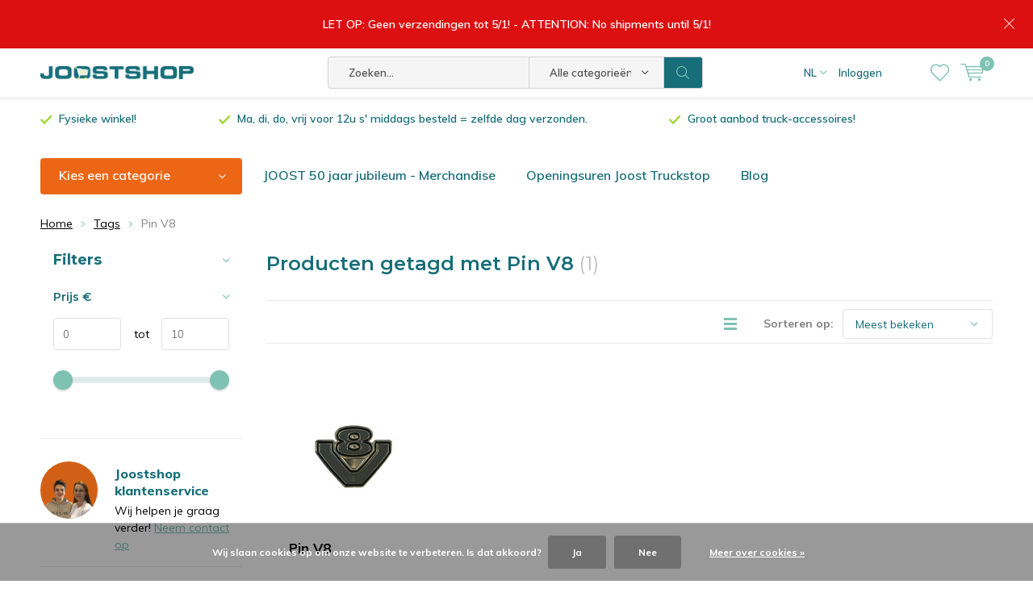

--- FILE ---
content_type: text/html;charset=utf-8
request_url: https://www.joostshop.com/nl/tags/pin-v8/
body_size: 13648
content:
<!doctype html>
<html lang="nl" class="menu-up   no-mobile ">
	<head>
            <meta charset="utf-8"/>
<!-- [START] 'blocks/head.rain' -->
<!--

  (c) 2008-2026 Lightspeed Netherlands B.V.
  http://www.lightspeedhq.com
  Generated: 01-01-2026 @ 23:36:33

-->
<link rel="canonical" href="https://www.joostshop.com/nl/tags/pin-v8/"/>
<link rel="alternate" href="https://www.joostshop.com/nl/index.rss" type="application/rss+xml" title="Nieuwe producten"/>
<link href="https://cdn.webshopapp.com/assets/cookielaw.css?2025-02-20" rel="stylesheet" type="text/css"/>
<meta name="robots" content="noodp,noydir"/>
<meta name="google-site-verification" content="ZvQhPK9n27aaRUuAfIDJ4pg7pZ5ZTTKvS5O5osaXq3Y"/>
<meta name="google-site-verification" content="b0vARiCEa_JiwAXmbeJ3FNd9Cpma_pBj_nPHcvZm-48"/>
<meta name="google-site-verification" content="iFNuNMBa--ZHFmGoRN2MrKxmJn-YqMvJ4XYYI58jOpU"/>
<meta property="og:url" content="https://www.joostshop.com/nl/tags/pin-v8/?source=facebook"/>
<meta property="og:site_name" content="Joostshop"/>
<meta property="og:title" content="Pin V8"/>
<meta property="og:description" content="Joostshop.com is de meest complete webwinkel voor de bekleding, de optimalisatie en de verfraaiing van uw vrachtwagen.  Gaande van cabinebekleding, en keukenapp"/>
<script>
(function(w,d,s,l,i){w[l]=w[l]||[];w[l].push({'gtm.start':
new Date().getTime(),event:'gtm.js'});var f=d.getElementsByTagName(s)[0],
j=d.createElement(s),dl=l!='dataLayer'?'&l='+l:'';j.async=true;j.src=
'https://www.googletagmanager.com/gtm.js?id='+i+dl;f.parentNode.insertBefore(j,f);
})(window,document,'script','dataLayer','GTM-T2DDMT5')
</script>
<!--[if lt IE 9]>
<script src="https://cdn.webshopapp.com/assets/html5shiv.js?2025-02-20"></script>
<![endif]-->
<!-- [END] 'blocks/head.rain' -->
		<meta charset="utf-8">
		<meta http-equiv="x-ua-compatible" content="ie=edge">
		<title>Pin V8 - Joostshop</title>
		<meta name="description" content="Joostshop.com is de meest complete webwinkel voor de bekleding, de optimalisatie en de verfraaiing van uw vrachtwagen.  Gaande van cabinebekleding, en keukenapp">
		<meta name="keywords" content="Pin, V8, verlichting, vrachtwagen, accessoires, led-verlichting, koffiezet 24V, koffiezet 12 V, ledstrip, lampen 24 V, airdusters, stofzuigers">
		<meta name="theme-color" content="#ffffff">
		<meta name="MobileOptimized" content="320">
		<meta name="HandheldFriendly" content="true">
		<meta name="viewport" content="width=device-width, initial-scale=1, initial-scale=1, minimum-scale=1, maximum-scale=1, user-scalable=no">
		<meta name="author" content="https://www.dmws.nl/">
		
		<link rel="preconnect" href="https://fonts.googleapis.com">
		<link rel="dns-prefetch" href="https://fonts.googleapis.com">
		<link rel="preconnect" href="https://ajax.googleapis.com">
		<link rel="dns-prefetch" href="https://ajax.googleapis.com">
		<link rel="preconnect" href="https://www.gstatic.com" crossorigin="anonymous">
		<link rel="dns-prefetch" href="https://www.gstatic.com" crossorigin="anonymous">
		<link rel="preconnect" href="//cdn.webshopapp.com/">
		<link rel="dns-prefetch" href="//cdn.webshopapp.com/">
	
		<link rel="preload" href="https://fonts.googleapis.com/css?family=Muli:300,400,500,600,700,800,900%7CMontserrat:300,400,500,600,700,800,900" as="style">
    <link rel="preload" href="https://cdn.webshopapp.com/shops/75065/themes/137696/assets/icomoon.woff" as="font" type="font/woff" crossorigin="anonymous">
    <link href="https://fonts.googleapis.com/css?family=Muli:300,400,500,600,700,800,900%7CMontserrat:300,400,500,600,700,800,900" rel="stylesheet" type="text/css">
  
  	<script>
      "use strict"
			function loadJS(src, onload) {
				var script = document.createElement('script')
				script.src = src
				script.onload = onload
				;(document.body || document.head).appendChild(script)
				script = null
			}
			(function () {
				var fontToLoad1 = "Muli",
					fontToLoad2 = "Montserrat"

				if (sessionStorage.font1 === fontToLoad1 && sessionStorage.font2 === fontToLoad2) {
					document.documentElement.className += " wf-active"
					return
				} else if ("fonts" in document) {
					var fontsToLoad = [document.fonts.load("300 1em 'Muli'"), document.fonts.load("400 1em 'Muli'"),
					document.fonts.load("500 1em 'Muli'"), document.fonts.load("600 1em 'Muli'"), document.fonts.load("700 1em 'Muli'"),
					document.fonts.load("800 1em 'Muli'"), document.fonts.load("900 1em 'Muli'"),
					document.fonts.load("300 1em 'Montserrat'"), document.fonts.load("400 1em 'Montserrat'"),
					document.fonts.load("500 1em 'Montserrat'"), document.fonts.load("600 1em 'Montserrat'"), document.fonts.load("700 1em 'Montserrat'"),
					document.fonts.load("800 1em 'Montserrat'"), document.fonts.load("900 1em 'Montserrat'")]
					Promise.all(fontsToLoad).then(function () {
						document.documentElement.className += " wf-active"
						try {
							sessionStorage.font1 = fontToLoad1
							sessionStorage.font2 = fontToLoad2
						} catch (e) { /* private safari */ }
					})
				} else {
					// use fallback
					loadJS('https://cdnjs.cloudflare.com/ajax/libs/fontfaceobserver/2.1.0/fontfaceobserver.js', function () {
						var fontsToLoad = []
						for (var i = 3; i <= 9; ++i) {
							fontsToLoad.push(new FontFaceObserver(fontToLoad1, { weight: i * 100 }).load())
							fontsToLoad.push(new FontFaceObserver(fontToLoad2, { weight: i * 100 }).load())
						}
						Promise.all(fontsToLoad).then(function () {
							document.documentElement.className += " wf-active"
							try {
								sessionStorage.font1 = fontToLoad1
								sessionStorage.font2 = fontToLoad2
							} catch (e) { /* private safari */ }
						});
					})
				}
			})();
    </script>
	
		<link rel="preload" href="https://cdn.webshopapp.com/shops/75065/themes/137696/assets/main-minified.css?2025123109551820210105155559?1536" as="style">
		<link rel="preload" href="https://cdn.webshopapp.com/shops/75065/themes/137696/assets/settings.css?2025123109551820210105155559" as="style">
		<link rel="stylesheet" async media="screen" href="https://cdn.webshopapp.com/shops/75065/themes/137696/assets/main-minified.css?2025123109551820210105155559?1536">
		    <link rel="stylesheet" async href="https://cdn.webshopapp.com/shops/75065/themes/137696/assets/settings.css?2025123109551820210105155559" />
    
		<link rel="preload" href="https://ajax.googleapis.com/ajax/libs/jquery/2.2.4/jquery.min.js" as="script">
		<link rel="preload" href="https://cdn.webshopapp.com/shops/75065/themes/137696/assets/custom.css?2025123109551820210105155559" as="style">
		<link rel="preload" href="https://cdn.webshopapp.com/shops/75065/themes/137696/assets/cookie.js?2025123109551820210105155559" as="script">
		<link rel="preload" href="https://cdn.webshopapp.com/shops/75065/themes/137696/assets/scripts.js?2025123109551820210105155559" as="script">
		<link rel="preload" href="https://cdn.webshopapp.com/shops/75065/themes/137696/assets/fancybox.js?2025123109551820210105155559" as="script">
		    				<link rel="preload" href="https://cdn.webshopapp.com/shops/75065/themes/137696/assets/dmws-gui.js?2025123109551820210105155559" as="script">
		
		<script src="https://ajax.googleapis.com/ajax/libs/jquery/2.2.4/jquery.min.js"></script>
    
		<link rel="icon" type="image/x-icon" href="https://cdn.webshopapp.com/shops/75065/themes/137696/v/90914/assets/favicon.ico?20200610075408">
		<link rel="apple-touch-icon" href="https://cdn.webshopapp.com/shops/75065/themes/137696/v/90914/assets/favicon.ico?20200610075408">
		<meta property="og:title" content="Pin V8">
		<meta property="og:type" content="website"> 
		<meta property="og:description" content="Joostshop.com is de meest complete webwinkel voor de bekleding, de optimalisatie en de verfraaiing van uw vrachtwagen.  Gaande van cabinebekleding, en keukenapp">
		<meta property="og:site_name" content="Joostshop">
		<meta property="og:url" content="https://www.joostshop.com/">
    			<meta property="og:image" content="https://cdn.webshopapp.com/shops/75065/themes/137696/assets/banner-1.jpg?2025123109551820210105155559">
        		<script type="application/ld+json">
			{
				"@context": "http://schema.org/",
				"@type": "Organization",
				"url": "https://www.joostshop.com/nl/",
				"name": "Joostshop",
				"legalName": "Joostshop",
				"description": "Joostshop.com is de meest complete webwinkel voor de bekleding, de optimalisatie en de verfraaiing van uw vrachtwagen.  Gaande van cabinebekleding, en keukenapp",
				"logo": "https://cdn.webshopapp.com/shops/75065/themes/137696/v/90914/assets/logo.png?20200610075408",
				"image": "https://cdn.webshopapp.com/shops/75065/themes/137696/assets/banner-1.jpg?2025123109551820210105155559",
				"contactPoint": {
					"@type": "ContactPoint",
					"contactType": "Customer service",
					"telephone": "+32 (0) 473 13 14 30"
				},
				"address": {
					"@type": "PostalAddress",
					"streetAddress": "",
					"addressLocality": "",
					"addressRegion": "",
					"postalCode": "",
					"addressCountry": ""
				}
			}
		</script>
    <meta name="msapplication-config" content="https://cdn.webshopapp.com/shops/75065/themes/137696/assets/browserconfig.xml?2025123109551820210105155559">
<meta property="og:title" content="Pin V8">
<meta property="og:type" content="website"> 
<meta property="og:description" content="Joostshop.com is de meest complete webwinkel voor de bekleding, de optimalisatie en de verfraaiing van uw vrachtwagen.  Gaande van cabinebekleding, en keukenapp">
<meta property="og:site_name" content="Joostshop">
<meta property="og:url" content="https://www.joostshop.com/">
<meta property="og:image" content="https://cdn.webshopapp.com/shops/75065/themes/137696/assets/first-image-1.jpg?2025123109551820210105155559">
<meta name="twitter:title" content="Pin V8">
<meta name="twitter:description" content="Joostshop.com is de meest complete webwinkel voor de bekleding, de optimalisatie en de verfraaiing van uw vrachtwagen.  Gaande van cabinebekleding, en keukenapp">
<meta name="twitter:site" content="Joostshop">
<meta name="twitter:card" content="https://cdn.webshopapp.com/shops/75065/themes/137696/v/90914/assets/logo.png?20200610075408">
<meta name="twitter:image" content="https://cdn.webshopapp.com/shops/75065/themes/137696/assets/first-image-1.jpg?2025123109551820210105155559">
<script type="application/ld+json">
  [
        {
      "@context": "http://schema.org/",
      "@type": "Organization",
      "url": "https://www.joostshop.com/",
      "name": "Joostshop",
      "legalName": "Joostshop",
      "description": "Joostshop.com is de meest complete webwinkel voor de bekleding, de optimalisatie en de verfraaiing van uw vrachtwagen.  Gaande van cabinebekleding, en keukenapp",
      "logo": "https://cdn.webshopapp.com/shops/75065/themes/137696/v/90914/assets/logo.png?20200610075408",
      "image": "https://cdn.webshopapp.com/shops/75065/themes/137696/assets/first-image-1.jpg?2025123109551820210105155559",
      "contactPoint": {
        "@type": "ContactPoint",
        "contactType": "Customer service",
        "telephone": "+32 (0) 473 13 14 30"
      },
      "address": {
        "@type": "PostalAddress",
        "streetAddress": "Europastraat 10",
        "addressLocality": "België",
        "postalCode": "2321 Meer",
        "addressCountry": "NL"
      }
            
    },
    { 
      "@context": "http://schema.org", 
      "@type": "WebSite", 
      "url": "https://www.joostshop.com/", 
      "name": "Joostshop",
      "description": "Joostshop.com is de meest complete webwinkel voor de bekleding, de optimalisatie en de verfraaiing van uw vrachtwagen.  Gaande van cabinebekleding, en keukenapp",
      "author": [
        {
          "@type": "Organization",
          "url": "https://www.dmws.nl/",
          "name": "DMWS B.V.",
          "address": {
            "@type": "PostalAddress",
            "streetAddress": "Klokgebouw 195 (Strijp-S)",
            "addressLocality": "Eindhoven",
            "addressRegion": "NB",
            "postalCode": "5617 AB",
            "addressCountry": "NL"
          }
        }
      ]
    }
  ]
</script>	</head>
	<body>
    <ul class="hidden-data hidden"><li>75065</li><li>137696</li><li>nee</li><li>nl</li><li>live</li><li>info//joostshop/com</li><li>https://www.joostshop.com/nl/</li></ul><div id="root"><header id="top"><p id="logo"><a href="https://www.joostshop.com/nl/" accesskey="h"><img class="desktop-only" src="https://cdn.webshopapp.com/shops/75065/themes/137696/v/90914/assets/logo.png?20200610075408" alt="Joostshop" width="190" height="60"><img class="desktop-hide" src="https://cdn.webshopapp.com/shops/75065/themes/137696/v/90914/assets/logo-mobile.png?20200610075408" alt="Joostshop" width="190" height="60"></a></p><nav id="skip"><ul><li><a href="#nav" accesskey="n">Skip to navigation (n)</a></li><li><a href="#content" accesskey="c">Skip to content (c)</a></li><li><a href="#footer" accesskey="f">Skip to footer (f)</a></li></ul></nav><nav id="nav"><ul><li><a accesskey="1" href=""></a><em>(1)</em></li><li><a accesskey="2" href=""></a><em>(2)</em></li></ul><form action="https://www.joostshop.com/nl/search/" method="post" id="formSearch" class="untouched"><h5>Zoeken</h5><p><label for="q">Zoeken...</label><input type="search" id="q" name="q" value="" placeholder="Zoeken..." autocomplete="off"></p><p class="desktop-only"><label for="sb" class="hidden">Alle categorieën</label><select id="sb" name="sb" onchange="cat();"><option value="https://www.joostshop.com/nl/search/">Alle categorieën</option><option value="https://www.joostshop.com/nl/joost-merchandise-pin-sleutelhanger-sticker/" class="cat-12271477">Joost merchandise | Pin, sleutelhanger &amp; sticker</option><option value="https://www.joostshop.com/nl/interieur/" class="cat-2158032">Interieur</option><option value="https://www.joostshop.com/nl/exterieur-truckaccessoires-joostshop/" class="cat-2158508">Exterieur Truckaccessoires | Joostshop</option><option value="https://www.joostshop.com/nl/truckverlichting/" class="cat-2158142">Truckverlichting</option><option value="https://www.joostshop.com/nl/klein-elektro/" class="cat-2186692">Klein Elektro</option><option value="https://www.joostshop.com/nl/onderhoud-reiniging-truck/" class="cat-2186618">Onderhoud &amp; Reiniging Truck</option><option value="https://www.joostshop.com/nl/cb-toebehoren/" class="cat-2277680">CB &amp; Toebehoren</option><option value="https://www.joostshop.com/nl/veiligheid/" class="cat-2158656">Veiligheid</option><option value="https://www.joostshop.com/nl/multimedia/" class="cat-2158168">Multimedia</option><option value="https://www.joostshop.com/nl/kleding/" class="cat-2158526">Kleding</option><option value="https://www.joostshop.com/nl/accessoires/" class="cat-2186754">Accessoires</option></select></p><p><button type="submit" title="Zoeken" disabled="disabled">Zoeken</button></p><ul class="list-cart"></ul><div class="tags desktop-hide"><h5>Tags</h5><ul class="list-tags"><li><a href="https://www.joostshop.com/nl/tags/12v/">12v <span>(25)</span></a></li><li><a href="https://www.joostshop.com/nl/tags/24v/">24v <span>(42)</span></a></li><li><a href="https://www.joostshop.com/nl/tags/daf/">DAF <span>(23)</span></a></li><li><a href="https://www.joostshop.com/nl/tags/dashboardmat-voor-truck/">Dashboardmat voor truck <span>(11)</span></a></li><li><a href="https://www.joostshop.com/nl/tags/fun-plate/">Fun plate <span>(7)</span></a></li><li><a href="https://www.joostshop.com/nl/tags/fun-plate-truck/">Fun plate truck <span>(7)</span></a></li><li><a href="https://www.joostshop.com/nl/tags/italy/">Italy <span>(6)</span></a></li><li><a href="https://www.joostshop.com/nl/tags/iveco/">Iveco <span>(9)</span></a></li><li><a href="https://www.joostshop.com/nl/tags/led/">LED <span>(57)</span></a></li><li><a href="https://www.joostshop.com/nl/tags/mercedes/">Mercedes <span>(19)</span></a></li><li><a href="https://www.joostshop.com/nl/tags/mr-handsfree/">Mr Handsfree <span>(7)</span></a></li><li><a href="https://www.joostshop.com/nl/tags/quintezz/">Quintezz <span>(72)</span></a></li><li><a href="https://www.joostshop.com/nl/tags/renault/">Renault <span>(14)</span></a></li><li><a href="https://www.joostshop.com/nl/tags/scania/">Scania <span>(18)</span></a></li><li><a href="https://www.joostshop.com/nl/tags/volvo/">Volvo <span>(17)</span></a></li><li><a href="https://www.joostshop.com/nl/tags/activity-tracker/">activity tracker <span>(8)</span></a></li><li><a href="https://www.joostshop.com/nl/tags/back-to-the-oldskool/">back to the oldskool <span>(8)</span></a></li><li><a href="https://www.joostshop.com/nl/tags/by-ernest/">by ernest <span>(6)</span></a></li><li><a href="https://www.joostshop.com/nl/tags/dashboardmat/">dashboardmat <span>(12)</span></a></li><li><a href="https://www.joostshop.com/nl/tags/fitness-horloge/">fitness horloge <span>(8)</span></a></li><li><a href="https://www.joostshop.com/nl/tags/great-lion/">great lion <span>(10)</span></a></li><li><a href="https://www.joostshop.com/nl/tags/guardo-fit-coach/">guardo fit coach <span>(8)</span></a></li><li><a href="https://www.joostshop.com/nl/tags/lichtbakje/">lichtbakje <span>(8)</span></a></li><li><a href="https://www.joostshop.com/nl/tags/lichtbakje-truck/">lichtbakje truck <span>(8)</span></a></li><li><a href="https://www.joostshop.com/nl/tags/luchtverfrisser-truck/">luchtverfrisser truck <span>(7)</span></a></li><li><a href="https://www.joostshop.com/nl/tags/mat-voor-dashboard/">mat voor dashboard <span>(11)</span></a></li><li><a href="https://www.joostshop.com/nl/tags/mat-voor-dashboard-truck/">mat voor dashboard truck <span>(11)</span></a></li><li><a href="https://www.joostshop.com/nl/tags/microvezeldoek/">microvezeldoek <span>(7)</span></a></li><li><a href="https://www.joostshop.com/nl/tags/mini-sjaal/">mini sjaal <span>(20)</span></a></li><li><a href="https://www.joostshop.com/nl/tags/mini-sjaal-truck/">mini sjaal truck <span>(17)</span></a></li><li><a href="https://www.joostshop.com/nl/tags/mini-sjaal-zuignap/">mini sjaal zuignap <span>(20)</span></a></li><li><a href="https://www.joostshop.com/nl/tags/muts-trucker/">muts trucker <span>(6)</span></a></li><li><a href="https://www.joostshop.com/nl/tags/pin-scandi-models/">pin scandi models <span>(9)</span></a></li><li><a href="https://www.joostshop.com/nl/tags/pin-scandi-souvenirs/">pin scandi souvenirs <span>(7)</span></a></li><li><a href="https://www.joostshop.com/nl/tags/polish/">polish <span>(8)</span></a></li><li><a href="https://www.joostshop.com/nl/tags/sporthorloge/">sporthorloge <span>(8)</span></a></li><li><a href="https://www.joostshop.com/nl/tags/stappenteller/">stappenteller <span>(8)</span></a></li><li><a href="https://www.joostshop.com/nl/tags/truck-decoratie/">truck decoratie <span>(7)</span></a></li><li><a href="https://www.joostshop.com/nl/tags/trucker-muts/">trucker muts <span>(7)</span></a></li><li><a href="https://www.joostshop.com/nl/tags/truckmat/">truckmat <span>(6)</span></a></li></ul></div></form><ul><li class="language"><a accesskey="3" href="./">NL</a><em>(3)</em><ul><li class="active"><a href="https://www.joostshop.com/nl/go/category/"  title="Nederlands" lang="nl">Nederlands</a></li><li ><a href="https://www.joostshop.com/en/go/category/"  title="English" lang="en">English</a></li></ul></li><li class="search"><a accesskey="5" href="./"><i class="icon-zoom"></i><span>Zoeken</span></a><em>(5)</em></li><!--<li class="compare mobile-only"><a accesskey="5" href="./"><i class="icon-chart"></i><span>vergelijk</span></a><em>(5)</em></li>--><li class="user"><a accesskey="6" href="https://www.joostshop.com/nl/account/login/"><i class="icon-user-outline"></i> 
          Inloggen
        </a><em>(6)</em><div><div class="double"><form method="post" id="formLogin" action="https://www.joostshop.com/nl/account/loginPost/?return=https://www.joostshop.com/nl/tags/pin-v8/"><h5>Inloggen</h5><p><label for="formLoginEmail">E-mailadres</label><input type="email" id="formLoginEmail" name="email" placeholder="E-mailadres" autocomplete='email' required></p><p><label for="formLoginPassword">Wachtwoord</label><input type="password" id="formLoginPassword" name="password" placeholder="Wachtwoord" autocomplete="current-password" required><a href="https://www.joostshop.com/nl/account/password/">Wachtwoord vergeten?</a></p><p><input type="hidden" name="key" value="04194769fc04a6456743e70be418ce9d" /><input type="hidden" name="type" value="login" /><button type="submit" onclick="$('#formLogin').submit(); return false;">Inloggen</button></p></form><div><h5>Nieuwe klant?</h5><ul class="list-checks"><li>Al je orders en retouren op één plek</li><li>Het bestelproces gaat nog sneller</li><li>Je winkelwagen is altijd en overal opgeslagen</li></ul><p class="link-btn"><a class="a" href="https://www.joostshop.com/nl/account/register/">Account aanmaken</a></p></div></div></div></li><li class="menu"><a accesskey="7" href="./"><i class="icon-menu"></i>
          Menu
        </a><em>(7)</em></li><li class="favorites br"><a accesskey="8" href="https://www.joostshop.com/nl/account/wishlist/"><i class="icon-heart-outline"></i><span>wishlist</span></a></li><li class="cart"><a accesskey="9" href="./"><i class="icon-cart"></i><span>Winkelwagen</span><span class="qty">0</span></a><em>(9)</em><div><h5>Mijn winkelwagen</h5><ul class="list-cart"><li><a href="https://www.joostshop.com/nl/session/back/"><span class="img"><img src="https://cdn.webshopapp.com/shops/75065/themes/137696/assets/empty-cart.svg?2025123109551820210105155559" alt="Empty cart" width="43" height="46"></span><span class="title">Geen producten gevonden...</span><span class="desc">Er zitten geen producten in uw winkelwagen. Misschien is het artikel dat u had gekozen uitverkocht.</span></a></li></ul></div></li></ul><div class="nav-main"><ul><li><a>Menu</a><ul><li><a href="https://www.joostshop.com/nl/joost-merchandise-pin-sleutelhanger-sticker/"><span class="img"><img src="https://cdn.webshopapp.com/shops/75065/files/449555995/64x44x2/joost-merchandise-pin-sleutelhanger-sticker.jpg" alt="Joost merchandise | Pin, sleutelhanger &amp; sticker" width="32" height="22"></span>Joost merchandise | Pin, sleutelhanger &amp; sticker</a></li><li><a href="https://www.joostshop.com/nl/interieur/"><span class="img"><img src="https://cdn.webshopapp.com/shops/75065/files/329524867/64x44x2/interieur.jpg" alt="Interieur" width="32" height="22"></span>Interieur</a><ul><li class="strong"><a href="https://www.joostshop.com/nl/interieur/">Interieur</a></li><li><a href="https://www.joostshop.com/nl/interieur/deense-pluche/">Deense Pluche</a></li><li><a href="https://www.joostshop.com/nl/interieur/decoratie/">Decoratie </a></li><li><a href="https://www.joostshop.com/nl/interieur/vlaggen-vanen-mini-sjaals/">Vlaggen, Vanen &amp; Mini-sjaals</a></li><li><a href="https://www.joostshop.com/nl/interieur/matten-tunnelhoezen-stoelhoezen/">Matten, Tunnelhoezen &amp; Stoelhoezen</a><ul><li class="strong"><a href="https://www.joostshop.com/nl/interieur/matten-tunnelhoezen-stoelhoezen/">Matten, Tunnelhoezen &amp; Stoelhoezen</a></li><li><a href="https://www.joostshop.com/nl/interieur/matten-tunnelhoezen-stoelhoezen/scania/">Scania</a></li><li><a href="https://www.joostshop.com/nl/interieur/matten-tunnelhoezen-stoelhoezen/daf/">DAF</a></li><li><a href="https://www.joostshop.com/nl/interieur/matten-tunnelhoezen-stoelhoezen/volvo/">Volvo</a></li><li><a href="https://www.joostshop.com/nl/interieur/matten-tunnelhoezen-stoelhoezen/man/">MAN</a></li><li><a href="https://www.joostshop.com/nl/interieur/matten-tunnelhoezen-stoelhoezen/overige/">Overige</a></li><li><a href="https://www.joostshop.com/nl/interieur/matten-tunnelhoezen-stoelhoezen/iveco/">Iveco</a></li></ul></li><li><a href="https://www.joostshop.com/nl/interieur/dashboardmatjes/">Dashboardmatjes</a></li><li><a href="https://www.joostshop.com/nl/interieur/gordijnen-raambanden-franjes/">Gordijnen, Raambanden &amp; Franjes</a></li><li><a href="https://www.joostshop.com/nl/interieur/runners-haakjes/">Runners &amp; Haakjes</a></li><li><a href="https://www.joostshop.com/nl/interieur/stuurknoppen-stuurhoezen/">Stuurknoppen &amp; stuurhoezen</a></li><li><a href="https://www.joostshop.com/nl/interieur/trucktafels-op-maat/">Trucktafels op maat</a><ul><li class="strong"><a href="https://www.joostshop.com/nl/interieur/trucktafels-op-maat/">Trucktafels op maat</a></li><li><a href="https://www.joostshop.com/nl/interieur/trucktafels-op-maat/scania/">Scania</a></li><li><a href="https://www.joostshop.com/nl/interieur/trucktafels-op-maat/daf/">DAF</a></li><li><a href="https://www.joostshop.com/nl/interieur/trucktafels-op-maat/volvo/">Volvo</a></li><li><a href="https://www.joostshop.com/nl/interieur/trucktafels-op-maat/man/">MAN</a></li><li><a href="https://www.joostshop.com/nl/interieur/trucktafels-op-maat/iveco/">Iveco</a></li><li><a href="https://www.joostshop.com/nl/interieur/trucktafels-op-maat/ford/">Ford</a></li></ul></li><li><a href="https://www.joostshop.com/nl/interieur/telefoon-andere-houders/">Telefoon- &amp; andere houders</a></li><li><a href="https://www.joostshop.com/nl/interieur/deursloten/">Deursloten</a></li><li><a href="https://www.joostshop.com/nl/interieur/overige-interieuraccessoires/">Overige Interieuraccessoires</a></li></ul></li><li><a href="https://www.joostshop.com/nl/exterieur-truckaccessoires-joostshop/"><span class="img"><img src="https://cdn.webshopapp.com/shops/75065/files/329524843/64x44x2/exterieur-truckaccessoires-joostshop.jpg" alt="Exterieur Truckaccessoires | Joostshop" width="32" height="22"></span>Exterieur Truckaccessoires | Joostshop</a><ul><li class="strong"><a href="https://www.joostshop.com/nl/exterieur-truckaccessoires-joostshop/">Exterieur Truckaccessoires | Joostshop</a></li><li><a href="https://www.joostshop.com/nl/exterieur-truckaccessoires-joostshop/hoorns-sirenes/">Hoorns &amp; Sirenes</a></li><li><a href="https://www.joostshop.com/nl/exterieur-truckaccessoires-joostshop/exterieur-decoratie/">Exterieur Decoratie</a></li><li><a href="https://www.joostshop.com/nl/exterieur-truckaccessoires-joostshop/reflectoren/">Reflectoren</a></li><li><a href="https://www.joostshop.com/nl/exterieur-truckaccessoires-joostshop/spatlappen/">Spatlappen</a></li><li><a href="https://www.joostshop.com/nl/exterieur-truckaccessoires-joostshop/tankdoppen/">Tankdoppen</a></li><li><a href="https://www.joostshop.com/nl/exterieur-truckaccessoires-joostshop/wielmoerdoppen/">Wielmoerdoppen</a></li><li><a href="https://www.joostshop.com/nl/exterieur-truckaccessoires-joostshop/overige-exterieuraccessoires/">Overige Exterieuraccessoires</a></li></ul></li><li><a href="https://www.joostshop.com/nl/truckverlichting/"><span class="img"><img src="https://cdn.webshopapp.com/shops/75065/files/323595127/64x44x2/truckverlichting.jpg" alt="Truckverlichting" width="32" height="22"></span>Truckverlichting</a><ul><li class="strong"><a href="https://www.joostshop.com/nl/truckverlichting/">Truckverlichting</a></li><li><a href="https://www.joostshop.com/nl/truckverlichting/vervangingslampen/">Vervangingslampen</a></li><li><a href="https://www.joostshop.com/nl/truckverlichting/buitenverlichting/">Buitenverlichting</a></li><li><a href="https://www.joostshop.com/nl/truckverlichting/interieurverlichting/">Interieurverlichting</a></li><li><a href="https://www.joostshop.com/nl/truckverlichting/flits-en-zwaailampen/">Flits- en zwaailampen</a></li><li><a href="https://www.joostshop.com/nl/truckverlichting/lenzen/">Lenzen</a></li><li><a href="https://www.joostshop.com/nl/truckverlichting/usb-lichtbakken-platen/">USB-Lichtbakken &amp; Platen</a></li><li><a href="https://www.joostshop.com/nl/truckverlichting/ledplaten/">Ledplaten</a></li><li><a href="https://www.joostshop.com/nl/truckverlichting/zijmarkeringen-breedtelichten/">Zijmarkeringen &amp; Breedtelichten</a></li></ul></li><li><a href="https://www.joostshop.com/nl/klein-elektro/"><span class="img"><img src="https://cdn.webshopapp.com/shops/75065/files/69302255/64x44x2/klein-elektro.jpg" alt="Klein Elektro" width="32" height="22"></span>Klein Elektro</a><ul><li class="strong"><a href="https://www.joostshop.com/nl/klein-elektro/">Klein Elektro</a></li><li><a href="https://www.joostshop.com/nl/klein-elektro/pluggen-splitters/">Pluggen &amp; Splitters</a></li><li><a href="https://www.joostshop.com/nl/klein-elektro/omvormers/">Omvormers </a></li><li><a href="https://www.joostshop.com/nl/klein-elektro/koelboxen/">Koelboxen</a></li><li><a href="https://www.joostshop.com/nl/klein-elektro/koffiezetapparaten-waterkokers/">Koffiezetapparaten &amp; Waterkokers</a></li><li><a href="https://www.joostshop.com/nl/klein-elektro/koken-bakken/">Koken &amp; Bakken</a></li><li><a href="https://www.joostshop.com/nl/klein-elektro/stofzuigers/">Stofzuigers</a></li><li><a href="https://www.joostshop.com/nl/klein-elektro/ventilatoren/">Ventilatoren</a></li></ul></li><li><a href="https://www.joostshop.com/nl/onderhoud-reiniging-truck/"><span class="img"><img src="https://cdn.webshopapp.com/shops/75065/files/323595213/64x44x2/onderhoud-reiniging-truck.jpg" alt="Onderhoud &amp; Reiniging Truck" width="32" height="22"></span>Onderhoud &amp; Reiniging Truck</a><ul><li class="strong"><a href="https://www.joostshop.com/nl/onderhoud-reiniging-truck/">Onderhoud &amp; Reiniging Truck</a></li><li><a href="https://www.joostshop.com/nl/onderhoud-reiniging-truck/airdusters-luchtslangen/">Airdusters &amp; Luchtslangen</a></li><li><a href="https://www.joostshop.com/nl/onderhoud-reiniging-truck/gereedschap-tools/">Gereedschap &amp; Tools</a></li><li><a href="https://www.joostshop.com/nl/onderhoud-reiniging-truck/reiniging-poetsmiddelen/">Reiniging &amp; Poetsmiddelen</a></li><li><a href="https://www.joostshop.com/nl/onderhoud-reiniging-truck/luchtfris-geurproducten/">Luchtfris &amp; Geurproducten</a></li><li><a href="https://www.joostshop.com/nl/onderhoud-reiniging-truck/stipt/">Stipt </a></li></ul></li><li><a href="https://www.joostshop.com/nl/cb-toebehoren/"><span class="img"><img src="https://cdn.webshopapp.com/shops/75065/files/69302474/64x44x2/cb-toebehoren.jpg" alt="CB &amp; Toebehoren" width="32" height="22"></span>CB &amp; Toebehoren</a><ul><li class="strong"><a href="https://www.joostshop.com/nl/cb-toebehoren/">CB &amp; Toebehoren</a></li><li><a href="https://www.joostshop.com/nl/cb-toebehoren/cb-radios/">CB Radio&#039;s</a></li><li><a href="https://www.joostshop.com/nl/cb-toebehoren/microfoons-gearkeepers/">Microfoons &amp; Gearkeepers</a></li><li><a href="https://www.joostshop.com/nl/cb-toebehoren/luidsprekers-cb-truck/">Luidsprekers CB Truck</a></li><li><a href="https://www.joostshop.com/nl/cb-toebehoren/antennes/">Antennes</a></li><li><a href="https://www.joostshop.com/nl/cb-toebehoren/andere-toebehoren/">Andere toebehoren</a></li></ul></li><li><a href="https://www.joostshop.com/nl/veiligheid/"><span class="img"><img src="https://cdn.webshopapp.com/shops/75065/files/323595339/64x44x2/veiligheid.jpg" alt="Veiligheid" width="32" height="22"></span>Veiligheid</a></li><li><a href="https://www.joostshop.com/nl/multimedia/"><span class="img"><img src="https://cdn.webshopapp.com/shops/75065/files/323595497/64x44x2/multimedia.jpg" alt="Multimedia" width="32" height="22"></span>Multimedia</a><ul><li class="strong"><a href="https://www.joostshop.com/nl/multimedia/">Multimedia</a></li><li><a href="https://www.joostshop.com/nl/multimedia/bluetooth-speakers/">Bluetooth speakers</a></li><li><a href="https://www.joostshop.com/nl/multimedia/carkits/">Carkits</a></li><li><a href="https://www.joostshop.com/nl/multimedia/laders/">Laders</a></li><li><a href="https://www.joostshop.com/nl/multimedia/overige/">Overige</a></li></ul></li><li><a href="https://www.joostshop.com/nl/kleding/"><span class="img"><img src="https://cdn.webshopapp.com/shops/75065/files/323595858/64x44x2/kleding.jpg" alt="Kleding" width="32" height="22"></span>Kleding</a><ul><li class="strong"><a href="https://www.joostshop.com/nl/kleding/">Kleding</a></li><li><a href="https://www.joostshop.com/nl/kleding/rompertjes-slabbetjes/">Rompertjes &amp; Slabbetjes</a></li><li><a href="https://www.joostshop.com/nl/kleding/pantoffels-sokken/">Pantoffels/Sokken</a></li><li><a href="https://www.joostshop.com/nl/kleding/truien-vesten/">Truien &amp; Vesten</a></li><li><a href="https://www.joostshop.com/nl/kleding/handschoenen/">Handschoenen</a></li><li><a href="https://www.joostshop.com/nl/kleding/jassen/">Jassen</a></li><li><a href="https://www.joostshop.com/nl/kleding/klompen-veiligheidsschoenen/">Klompen &amp; Veiligheidsschoenen</a></li><li><a href="https://www.joostshop.com/nl/kleding/t-shirts/">T-shirts</a></li><li><a href="https://www.joostshop.com/nl/kleding/mutsen-petten/">Mutsen &amp; Petten</a></li><li><a href="https://www.joostshop.com/nl/kleding/portefeuilles/">Portefeuilles</a></li></ul></li><li><a href="https://www.joostshop.com/nl/accessoires/"><span class="img"><img src="https://cdn.webshopapp.com/shops/75065/files/323597191/64x44x2/accessoires.jpg" alt="Accessoires" width="32" height="22"></span>Accessoires</a><ul><li class="strong"><a href="https://www.joostshop.com/nl/accessoires/">Accessoires</a></li><li><a href="https://www.joostshop.com/nl/accessoires/back-to-the-oldskool/">Back to the Oldskool</a></li><li><a href="https://www.joostshop.com/nl/accessoires/decoratieplaten-tin/">Decoratieplaten tin </a></li><li><a href="https://www.joostshop.com/nl/accessoires/worldwide-trucker-girls/">Worldwide Trucker Girls</a></li><li><a href="https://www.joostshop.com/nl/accessoires/pins/">Pins</a></li><li><a href="https://www.joostshop.com/nl/accessoires/sleutelhangers/">Sleutelhangers</a></li><li><a href="https://www.joostshop.com/nl/accessoires/stickers-voor-vrachtwagen/">Stickers voor vrachtwagen</a><ul><li class="strong"><a href="https://www.joostshop.com/nl/accessoires/stickers-voor-vrachtwagen/">Stickers voor vrachtwagen</a></li><li><a href="https://www.joostshop.com/nl/accessoires/stickers-voor-vrachtwagen/scania/">Scania</a></li><li><a href="https://www.joostshop.com/nl/accessoires/stickers-voor-vrachtwagen/daf/">DAF</a></li><li><a href="https://www.joostshop.com/nl/accessoires/stickers-voor-vrachtwagen/mercedes/">Mercedes</a></li><li><a href="https://www.joostshop.com/nl/accessoires/stickers-voor-vrachtwagen/iveco/">Iveco</a></li><li><a href="https://www.joostshop.com/nl/accessoires/stickers-voor-vrachtwagen/volvo/">Volvo</a></li><li><a href="https://www.joostshop.com/nl/accessoires/stickers-voor-vrachtwagen/bulldog/">Bulldog</a></li><li><a href="https://www.joostshop.com/nl/accessoires/stickers-voor-vrachtwagen/renault/">Renault</a></li><li><a href="https://www.joostshop.com/nl/accessoires/stickers-voor-vrachtwagen/lucky-duck/">Lucky Duck</a></li><li><a href="https://www.joostshop.com/nl/accessoires/stickers-voor-vrachtwagen/vlaggen-landen/">Vlaggen &amp; landen</a></li><li><a href="https://www.joostshop.com/nl/accessoires/stickers-voor-vrachtwagen/overige/">Overige</a></li></ul></li><li><a href="https://www.joostshop.com/nl/accessoires/specials/">Specials</a></li><li><a href="https://www.joostshop.com/nl/accessoires/producten-met-logo/">Producten met logo</a></li><li><a href="https://www.joostshop.com/nl/accessoires/speelgoed-collectors-items/">Speelgoed &amp; collector&#039;s items</a></li><li><a href="https://www.joostshop.com/nl/accessoires/mokken/">Mokken</a></li></ul></li></ul></li></ul></div></nav><p id="back"><a href="https://www.joostshop.com/nl/tags/">Terug</a></p></header><a href="https://www.joostshop.com/nl/"><p id="notify" class="">LET OP: Geen verzendingen tot 5/1! - ATTENTION: No shipments until 5/1!</p></a><script>
       
      var notifyMobile = 'notify-all-screens';
            const getCookieValue = (name) => (
        document.cookie.match('(^|;)\\s*' + name + '\\s*=\\s*([^;]+)')?.pop() || ''
      )
      if (getCookieValue('nf') != '1') {
        document.documentElement.classList.add('notify-active');
        document.documentElement.classList.add(notifyMobile);
      } 
    </script><main id="content" class=" "><div class="pretemplate-content "><div class="usp-container"><ul class="list-usp desktop-only"><li>
            	Fysieke winkel! 
          </li><li>
            	Ma, di,  do, vrij voor 12u s' middags besteld = zelfde dag verzonden. 
          </li><li>
            	Groot aanbod truck-accessoires!
          </li></ul><ul class="list-usp list-usp-with-carousel desktop-hide"><div class="inner"><div class="item"><li>
                      Fysieke winkel! 
                  </li></div><div class="item"><li>
                      Ma, di,  do, vrij voor 12u s' middags besteld = zelfde dag verzonden. 
                  </li></div><div class="item"><li>
                      Groot aanbod truck-accessoires!
                  </li></div></div></ul><p class="link-inline"><a href=""></a></p></div><nav class="nav-main desktop-only"><ul><li><a href="./">Kies een categorie</a><ul><li><a href="https://www.joostshop.com/nl/joost-merchandise-pin-sleutelhanger-sticker/"><span class="img"><img src="https://cdn.webshopapp.com/shops/75065/files/449555995/64x44x2/joost-merchandise-pin-sleutelhanger-sticker.jpg" alt="Joost merchandise | Pin, sleutelhanger &amp; sticker" width="32" height="22"></span>Joost merchandise | Pin, sleutelhanger &amp; sticker</a></li><li><a href="https://www.joostshop.com/nl/interieur/"><span class="img"><img src="https://cdn.webshopapp.com/shops/75065/files/329524867/64x44x2/interieur.jpg" alt="Interieur" width="32" height="22"></span>Interieur</a><ul><li class="strong"><a href="https://www.joostshop.com/nl/interieur/">Interieur</a></li><li><a href="https://www.joostshop.com/nl/interieur/deense-pluche/">Deense Pluche</a></li><li><a href="https://www.joostshop.com/nl/interieur/decoratie/">Decoratie </a></li><li><a href="https://www.joostshop.com/nl/interieur/vlaggen-vanen-mini-sjaals/">Vlaggen, Vanen &amp; Mini-sjaals</a></li><li><a href="https://www.joostshop.com/nl/interieur/matten-tunnelhoezen-stoelhoezen/">Matten, Tunnelhoezen &amp; Stoelhoezen</a><ul><li class="strong"><a href="https://www.joostshop.com/nl/interieur/matten-tunnelhoezen-stoelhoezen/">Matten, Tunnelhoezen &amp; Stoelhoezen</a></li><li><a href="https://www.joostshop.com/nl/interieur/matten-tunnelhoezen-stoelhoezen/scania/">Scania</a></li><li><a href="https://www.joostshop.com/nl/interieur/matten-tunnelhoezen-stoelhoezen/daf/">DAF</a></li><li><a href="https://www.joostshop.com/nl/interieur/matten-tunnelhoezen-stoelhoezen/volvo/">Volvo</a></li><li><a href="https://www.joostshop.com/nl/interieur/matten-tunnelhoezen-stoelhoezen/man/">MAN</a></li><li><a href="https://www.joostshop.com/nl/interieur/matten-tunnelhoezen-stoelhoezen/overige/">Overige</a></li><li><a href="https://www.joostshop.com/nl/interieur/matten-tunnelhoezen-stoelhoezen/iveco/">Iveco</a></li></ul></li><li><a href="https://www.joostshop.com/nl/interieur/dashboardmatjes/">Dashboardmatjes</a></li><li><a href="https://www.joostshop.com/nl/interieur/gordijnen-raambanden-franjes/">Gordijnen, Raambanden &amp; Franjes</a></li><li><a href="https://www.joostshop.com/nl/interieur/runners-haakjes/">Runners &amp; Haakjes</a></li><li><a href="https://www.joostshop.com/nl/interieur/stuurknoppen-stuurhoezen/">Stuurknoppen &amp; stuurhoezen</a></li><li><a href="https://www.joostshop.com/nl/interieur/trucktafels-op-maat/">Trucktafels op maat</a><ul><li class="strong"><a href="https://www.joostshop.com/nl/interieur/trucktafels-op-maat/">Trucktafels op maat</a></li><li><a href="https://www.joostshop.com/nl/interieur/trucktafels-op-maat/scania/">Scania</a></li><li><a href="https://www.joostshop.com/nl/interieur/trucktafels-op-maat/daf/">DAF</a></li><li><a href="https://www.joostshop.com/nl/interieur/trucktafels-op-maat/volvo/">Volvo</a></li><li><a href="https://www.joostshop.com/nl/interieur/trucktafels-op-maat/man/">MAN</a></li><li><a href="https://www.joostshop.com/nl/interieur/trucktafels-op-maat/iveco/">Iveco</a></li><li><a href="https://www.joostshop.com/nl/interieur/trucktafels-op-maat/ford/">Ford</a></li></ul></li><li><a href="https://www.joostshop.com/nl/interieur/telefoon-andere-houders/">Telefoon- &amp; andere houders</a></li><li><a href="https://www.joostshop.com/nl/interieur/deursloten/">Deursloten</a></li><li><a href="https://www.joostshop.com/nl/interieur/">Bekijk alles</a></li></ul></li><li><a href="https://www.joostshop.com/nl/exterieur-truckaccessoires-joostshop/"><span class="img"><img src="https://cdn.webshopapp.com/shops/75065/files/329524843/64x44x2/exterieur-truckaccessoires-joostshop.jpg" alt="Exterieur Truckaccessoires | Joostshop" width="32" height="22"></span>Exterieur Truckaccessoires | Joostshop</a><ul><li class="strong"><a href="https://www.joostshop.com/nl/exterieur-truckaccessoires-joostshop/">Exterieur Truckaccessoires | Joostshop</a></li><li><a href="https://www.joostshop.com/nl/exterieur-truckaccessoires-joostshop/hoorns-sirenes/">Hoorns &amp; Sirenes</a></li><li><a href="https://www.joostshop.com/nl/exterieur-truckaccessoires-joostshop/exterieur-decoratie/">Exterieur Decoratie</a></li><li><a href="https://www.joostshop.com/nl/exterieur-truckaccessoires-joostshop/reflectoren/">Reflectoren</a></li><li><a href="https://www.joostshop.com/nl/exterieur-truckaccessoires-joostshop/spatlappen/">Spatlappen</a></li><li><a href="https://www.joostshop.com/nl/exterieur-truckaccessoires-joostshop/tankdoppen/">Tankdoppen</a></li><li><a href="https://www.joostshop.com/nl/exterieur-truckaccessoires-joostshop/wielmoerdoppen/">Wielmoerdoppen</a></li><li><a href="https://www.joostshop.com/nl/exterieur-truckaccessoires-joostshop/overige-exterieuraccessoires/">Overige Exterieuraccessoires</a></li></ul></li><li><a href="https://www.joostshop.com/nl/truckverlichting/"><span class="img"><img src="https://cdn.webshopapp.com/shops/75065/files/323595127/64x44x2/truckverlichting.jpg" alt="Truckverlichting" width="32" height="22"></span>Truckverlichting</a><ul><li class="strong"><a href="https://www.joostshop.com/nl/truckverlichting/">Truckverlichting</a></li><li><a href="https://www.joostshop.com/nl/truckverlichting/vervangingslampen/">Vervangingslampen</a></li><li><a href="https://www.joostshop.com/nl/truckverlichting/buitenverlichting/">Buitenverlichting</a></li><li><a href="https://www.joostshop.com/nl/truckverlichting/interieurverlichting/">Interieurverlichting</a></li><li><a href="https://www.joostshop.com/nl/truckverlichting/flits-en-zwaailampen/">Flits- en zwaailampen</a></li><li><a href="https://www.joostshop.com/nl/truckverlichting/lenzen/">Lenzen</a></li><li><a href="https://www.joostshop.com/nl/truckverlichting/usb-lichtbakken-platen/">USB-Lichtbakken &amp; Platen</a></li><li><a href="https://www.joostshop.com/nl/truckverlichting/ledplaten/">Ledplaten</a></li><li><a href="https://www.joostshop.com/nl/truckverlichting/zijmarkeringen-breedtelichten/">Zijmarkeringen &amp; Breedtelichten</a></li></ul></li><li><a href="https://www.joostshop.com/nl/klein-elektro/"><span class="img"><img src="https://cdn.webshopapp.com/shops/75065/files/69302255/64x44x2/klein-elektro.jpg" alt="Klein Elektro" width="32" height="22"></span>Klein Elektro</a><ul><li class="strong"><a href="https://www.joostshop.com/nl/klein-elektro/">Klein Elektro</a></li><li><a href="https://www.joostshop.com/nl/klein-elektro/pluggen-splitters/">Pluggen &amp; Splitters</a></li><li><a href="https://www.joostshop.com/nl/klein-elektro/omvormers/">Omvormers </a></li><li><a href="https://www.joostshop.com/nl/klein-elektro/koelboxen/">Koelboxen</a></li><li><a href="https://www.joostshop.com/nl/klein-elektro/koffiezetapparaten-waterkokers/">Koffiezetapparaten &amp; Waterkokers</a></li><li><a href="https://www.joostshop.com/nl/klein-elektro/koken-bakken/">Koken &amp; Bakken</a></li><li><a href="https://www.joostshop.com/nl/klein-elektro/stofzuigers/">Stofzuigers</a></li><li><a href="https://www.joostshop.com/nl/klein-elektro/ventilatoren/">Ventilatoren</a></li></ul></li><li><a href="https://www.joostshop.com/nl/onderhoud-reiniging-truck/"><span class="img"><img src="https://cdn.webshopapp.com/shops/75065/files/323595213/64x44x2/onderhoud-reiniging-truck.jpg" alt="Onderhoud &amp; Reiniging Truck" width="32" height="22"></span>Onderhoud &amp; Reiniging Truck</a><ul><li class="strong"><a href="https://www.joostshop.com/nl/onderhoud-reiniging-truck/">Onderhoud &amp; Reiniging Truck</a></li><li><a href="https://www.joostshop.com/nl/onderhoud-reiniging-truck/airdusters-luchtslangen/">Airdusters &amp; Luchtslangen</a></li><li><a href="https://www.joostshop.com/nl/onderhoud-reiniging-truck/gereedschap-tools/">Gereedschap &amp; Tools</a></li><li><a href="https://www.joostshop.com/nl/onderhoud-reiniging-truck/reiniging-poetsmiddelen/">Reiniging &amp; Poetsmiddelen</a></li><li><a href="https://www.joostshop.com/nl/onderhoud-reiniging-truck/luchtfris-geurproducten/">Luchtfris &amp; Geurproducten</a></li><li><a href="https://www.joostshop.com/nl/onderhoud-reiniging-truck/stipt/">Stipt </a></li></ul></li><li><a href="https://www.joostshop.com/nl/cb-toebehoren/"><span class="img"><img src="https://cdn.webshopapp.com/shops/75065/files/69302474/64x44x2/cb-toebehoren.jpg" alt="CB &amp; Toebehoren" width="32" height="22"></span>CB &amp; Toebehoren</a><ul><li class="strong"><a href="https://www.joostshop.com/nl/cb-toebehoren/">CB &amp; Toebehoren</a></li><li><a href="https://www.joostshop.com/nl/cb-toebehoren/cb-radios/">CB Radio&#039;s</a></li><li><a href="https://www.joostshop.com/nl/cb-toebehoren/microfoons-gearkeepers/">Microfoons &amp; Gearkeepers</a></li><li><a href="https://www.joostshop.com/nl/cb-toebehoren/luidsprekers-cb-truck/">Luidsprekers CB Truck</a></li><li><a href="https://www.joostshop.com/nl/cb-toebehoren/antennes/">Antennes</a></li><li><a href="https://www.joostshop.com/nl/cb-toebehoren/andere-toebehoren/">Andere toebehoren</a></li></ul></li><li><a href="https://www.joostshop.com/nl/veiligheid/"><span class="img"><img src="https://cdn.webshopapp.com/shops/75065/files/323595339/64x44x2/veiligheid.jpg" alt="Veiligheid" width="32" height="22"></span>Veiligheid</a></li><li><a href="https://www.joostshop.com/nl/multimedia/"><span class="img"><img src="https://cdn.webshopapp.com/shops/75065/files/323595497/64x44x2/multimedia.jpg" alt="Multimedia" width="32" height="22"></span>Multimedia</a><ul><li class="strong"><a href="https://www.joostshop.com/nl/multimedia/">Multimedia</a></li><li><a href="https://www.joostshop.com/nl/multimedia/bluetooth-speakers/">Bluetooth speakers</a></li><li><a href="https://www.joostshop.com/nl/multimedia/carkits/">Carkits</a></li><li><a href="https://www.joostshop.com/nl/multimedia/laders/">Laders</a></li><li><a href="https://www.joostshop.com/nl/multimedia/overige/">Overige</a></li></ul></li><li><a href="https://www.joostshop.com/nl/kleding/"><span class="img"><img src="https://cdn.webshopapp.com/shops/75065/files/323595858/64x44x2/kleding.jpg" alt="Kleding" width="32" height="22"></span>Kleding</a><ul><li class="strong"><a href="https://www.joostshop.com/nl/kleding/">Kleding</a></li><li><a href="https://www.joostshop.com/nl/kleding/rompertjes-slabbetjes/">Rompertjes &amp; Slabbetjes</a></li><li><a href="https://www.joostshop.com/nl/kleding/pantoffels-sokken/">Pantoffels/Sokken</a></li><li><a href="https://www.joostshop.com/nl/kleding/truien-vesten/">Truien &amp; Vesten</a></li><li><a href="https://www.joostshop.com/nl/kleding/handschoenen/">Handschoenen</a></li><li><a href="https://www.joostshop.com/nl/kleding/jassen/">Jassen</a></li><li><a href="https://www.joostshop.com/nl/kleding/klompen-veiligheidsschoenen/">Klompen &amp; Veiligheidsschoenen</a></li><li><a href="https://www.joostshop.com/nl/kleding/t-shirts/">T-shirts</a></li><li><a href="https://www.joostshop.com/nl/kleding/mutsen-petten/">Mutsen &amp; Petten</a></li><li><a href="https://www.joostshop.com/nl/kleding/portefeuilles/">Portefeuilles</a></li></ul></li><li><a href="https://www.joostshop.com/nl/accessoires/"><span class="img"><img src="https://cdn.webshopapp.com/shops/75065/files/323597191/64x44x2/accessoires.jpg" alt="Accessoires" width="32" height="22"></span>Accessoires</a><ul><li class="strong"><a href="https://www.joostshop.com/nl/accessoires/">Accessoires</a></li><li><a href="https://www.joostshop.com/nl/accessoires/back-to-the-oldskool/">Back to the Oldskool</a></li><li><a href="https://www.joostshop.com/nl/accessoires/decoratieplaten-tin/">Decoratieplaten tin </a></li><li><a href="https://www.joostshop.com/nl/accessoires/worldwide-trucker-girls/">Worldwide Trucker Girls</a></li><li><a href="https://www.joostshop.com/nl/accessoires/pins/">Pins</a></li><li><a href="https://www.joostshop.com/nl/accessoires/sleutelhangers/">Sleutelhangers</a></li><li><a href="https://www.joostshop.com/nl/accessoires/stickers-voor-vrachtwagen/">Stickers voor vrachtwagen</a><ul><li class="strong"><a href="https://www.joostshop.com/nl/accessoires/stickers-voor-vrachtwagen/">Stickers voor vrachtwagen</a></li><li><a href="https://www.joostshop.com/nl/accessoires/stickers-voor-vrachtwagen/scania/">Scania</a></li><li><a href="https://www.joostshop.com/nl/accessoires/stickers-voor-vrachtwagen/daf/">DAF</a></li><li><a href="https://www.joostshop.com/nl/accessoires/stickers-voor-vrachtwagen/mercedes/">Mercedes</a></li><li><a href="https://www.joostshop.com/nl/accessoires/stickers-voor-vrachtwagen/iveco/">Iveco</a></li><li><a href="https://www.joostshop.com/nl/accessoires/stickers-voor-vrachtwagen/volvo/">Volvo</a></li><li><a href="https://www.joostshop.com/nl/accessoires/stickers-voor-vrachtwagen/bulldog/">Bulldog</a></li><li><a href="https://www.joostshop.com/nl/accessoires/stickers-voor-vrachtwagen/renault/">Renault</a></li><li><a href="https://www.joostshop.com/nl/accessoires/stickers-voor-vrachtwagen/lucky-duck/">Lucky Duck</a></li><li><a href="https://www.joostshop.com/nl/accessoires/stickers-voor-vrachtwagen/vlaggen-landen/">Vlaggen &amp; landen</a></li><li><a href="https://www.joostshop.com/nl/accessoires/stickers-voor-vrachtwagen/overige/">Overige</a></li></ul></li><li><a href="https://www.joostshop.com/nl/accessoires/specials/">Specials</a></li><li><a href="https://www.joostshop.com/nl/accessoires/producten-met-logo/">Producten met logo</a></li><li><a href="https://www.joostshop.com/nl/accessoires/speelgoed-collectors-items/">Speelgoed &amp; collector&#039;s items</a></li><li><a href="https://www.joostshop.com/nl/accessoires/mokken/">Mokken</a></li></ul></li></ul></li><li><a href="https://www.joostshop.com/nl/joost-merchandise-pin-sleutelhanger-sticker/" title="JOOST 50 jaar jubileum - Merchandise" target="_blank">JOOST 50 jaar jubileum - Merchandise</a></li><li><a href="https://www.joostshop.com/service/about/" title="Openingsuren Joost Truckstop" target="_blank">Openingsuren Joost Truckstop</a></li><li><a href="https://www.joostshop.com/nl/blogs/blog/" title="Blog" target="_blank">Blog</a></li></ul></nav></div><nav class="breadcrumbs desktop-only"><ol><li><a href="https://www.joostshop.com/nl/">Home</a></li><li><a href="https://www.joostshop.com/nl/tags/">Tags</a></li><li>Pin V8</li></ol></nav><div class="cols-a"><article><header class="heading-collection overlay-c"><h1>Producten getagd met Pin V8 <span class="overlay-f regular">(1)</span></h1></header><form action="https://www.joostshop.com/nl/tags/pin-v8/" method="get" id="filter_form_customized" class="form-sort"><input type="hidden" name="mode" value="grid" id="filter_form_mode_customized" /><input type="hidden" name="max" value="10" id="filter_form_max_customized" /><input type="hidden" name="min" value="0" id="filter_form_min_customized" /><h2>Filters <i class="icon-settings"></i></h2><p><label for="fsa">Sorteren op:</label><select id="sortselect" name="sort"><option data-icon="icon-decrease" value="popular" selected="selected">Meest bekeken</option><option data-icon="icon-decrease" value="newest">Nieuwste producten</option><option data-icon="icon-decrease" value="lowest">Laagste prijs</option><option data-icon="icon-decrease" value="highest">Hoogste prijs</option><option data-icon="icon-decrease" value="asc">Naam oplopend</option><option data-icon="icon-decrease" value="desc">Naam aflopend</option></select></p><p class="link-icon mobile-hide"><a href="https://www.joostshop.com/nl/tags/pin-v8/?mode=list"><span><span>Lijst</span></span><i class="icon-list"></i></a></p></form><ul class="list-collection    mobile-grid"><li class="data-product" data-url="https://www.joostshop.com/nl/pin-v8.html?format=json"><ul class="img"><li><a href="https://www.joostshop.com/nl/pin-v8.html"><img decoding="async" src="https://cdn.webshopapp.com/shops/75065/files/392313411/180x175x2/pin-v8.jpg" alt="Pin V8" width="180" height="175" decoding="async"></a></li></ul><h3><a href="https://www.joostshop.com/nl/pin-v8.html">Pin V8</a></h3><p class="price">
            € 8,95  </p><p class="desc">Pin V8</p><p class="rating"></p><p class="link"><a class="product-quicklook" href="./" data-popup="product-80070359">Quicklook</a></p><ul class="tools"><li><a href="https://www.joostshop.com/nl/account/wishlistAdd/80070359/?variant_id=158589140"><i class="icon-heart-outline"></i><span><span>Aan verlanglijst toevoegen</span></span></a></li></ul><form class="desktop-only" action="https://www.joostshop.com/nl/compare/add/158589140/" type="post"><p class="check-a"><label for="check-80070359"><input type="checkbox" id="check-80070359" data-id="80070359" data-add-url="https://www.joostshop.com/nl/compare/add/158589140/" data-del-url="https://www.joostshop.com/nl/compare/delete/158589140/" name="lcg" class="compare-toggle"> Vergelijk</label></p></form><a class="mobile-compare desktop-hide" href="https://www.joostshop.com/nl/compare/add/158589140/">Vergelijk</a><footer class="extra"><form action="https://www.joostshop.com/nl/cart/add/158589140/" data-action="https://www.joostshop.com/nl/cart/add/158589140/" id="product_configure_form_80070359" method="post"><p class="amount"><label for="product-q-80070359" class="hidden">Aantal</label><select id="product-q-80070359" name="quantity"><option >1</option><option >2</option><option >3</option><option >4</option><option >5</option><option >6</option><option >7</option><option >8</option><option >9</option><option >10</option></select><button class="cart-form-submit" type="submit"><span class="hidden">In winkelwagen</span><i class="icon-cart-plus"></i></button></p></form></footer></li></ul></article><aside><form action="https://www.joostshop.com/nl/tags/pin-v8/" method="get" id="formFilter" class="form-filter"><div id="dmws-filter-wrap"><div style="max-height: 0; overflow: hidden;"><label for="fsa">Sorteren op:</label><select id="hiddenSortSelect" name="sort"><option data-icon="icon-decrease" value="popular" selected="selected">Meest bekeken</option><option data-icon="icon-decrease" value="newest">Nieuwste producten</option><option data-icon="icon-decrease" value="lowest">Laagste prijs</option><option data-icon="icon-decrease" value="highest">Hoogste prijs</option><option data-icon="icon-decrease" value="asc">Naam oplopend</option><option data-icon="icon-decrease" value="desc">Naam aflopend</option></select></div><header><h3>Filters <a class="clearAllFilter" href="https://www.joostshop.com/nl/tags/pin-v8/?mode=grid">Wis alle filters</a></h3></header><h4 class="price-slider-title">Prijs <i>€</i></h4><p class="ui-slider-a m60"><span><label for="min" class="hidden">von</label><input type="text" id="min" name="min" value="0" data-min="0" required></span><span><label for="max">tot</label><input type="text" id="max" name="max" value="10" data-max="10" required></span></p></div><p class="desktop-hide scheme-btn submit"><button type="submit">Bekijk alle resultaten <i id="filter-live-count" class="count">(1)</i></button></p></form><div class="desktop-only"><div class="module-chat online "><!--<div class="module-chat offline">--><figure><img src="https://cdn.webshopapp.com/shops/75065/themes/137696/v/976427/assets/customerservice.jpg?20211123115408" alt="Joostshop klantenservice" width="71" height="71"></figure><h3>Joostshop klantenservice</h3><p>Wij helpen je graag verder! <a href="https://www.joostshop.com/nl/service/">Neem contact op</a></p></div><ul class="list-checks semi b m25 overlay-c"><li></li><li>Fysieke winkel!</li><li>Ma, di, do, vrij voor 12u besteld = zelfde dag verzonden</li><li>Groot aanbod truck-accessoires!</li></ul></div></aside></div></main><article id="compare" class="desktop-only"><header><h5>Vergelijk producten <span class="remove-all-compare">Verwijder alle producten</span></h5></header><section class="compare-wrapper"><p class="max">You can compare a maximum of 3 products</p><ul class="list-compare"></ul><p class="link-btn desktop-hide"><a href="https://www.joostshop.com/nl/compare/">Start vergelijking</a></p></section><footer><div class="desktop-only"><p class="link-btn"><a href="https://www.joostshop.com/nl/compare/">Start vergelijking</a></p><p><a class="toggle toggle-compare" href="javascript:;"><span>Toon</span><span class="hidden">Verbergen</span></a></p></div><p class="desktop-hide"><a href="javascript:;" class="remove">Verwijder alle producten</a></p></footer><a class="hide desktop-hide compare-mobile-toggle" href="javascript:;">Hide compare box</a></article><footer id="footer"><div class="usp-container in-footer"><ul class="list-usp in-footer tablet-hide"><li>
                  Fysieke winkel! 
              </li><li>
                  Ma, di,  do, vrij voor 12u s' middags besteld = zelfde dag verzonden. 
              </li><li>
                  Groot aanbod truck-accessoires!
              </li></ul><ul class="list-usp list-usp-with-carousel in-footer tablet-only"><div class="inner"><div class="item"><li>
                          Fysieke winkel! 
                      </li></div><div class="item"><li>
                          Ma, di,  do, vrij voor 12u s' middags besteld = zelfde dag verzonden. 
                      </li></div><div class="item"><li>
                          Groot aanbod truck-accessoires!
                      </li></div></div></ul></div><form id="formNewsletterFooter" action="https://www.joostshop.com/nl/account/newsletter/" method="post"><div><figure><img src="https://cdn.webshopapp.com/shops/75065/themes/137696/v/877118/assets/footer-image-service.png?20211102145236" alt="Joostshop - Gegarandeerd de goedkoopste in truck accessoires!" width="135" height="185"></figure><h3>Vragen, suggesties / opmerkingen?</h3><p>Ons team beantwoordt al je vragen!</p></div><div><h3>Volg ons</h3><ul class="list-social"><li><a rel="external" href="https://www.facebook.com/JoostTruckstopMeer"><i class="icon-facebook"></i> Facebook</a></li><li><a rel="external" href="https://www.instagram.com/joost_truckstop/?hl=nl"><i class="icon-instagram"></i> Instagram</a></li><li><a rel="external" href="https://www.youtube.com/channel/UCYpQ6fuVKiAlzHr1yaxkkgA"><i class="icon-youtube"></i> Youtube</a></li></ul></div><div class="white-line tablet-only"></div><div><h3>Ontvang de nieuwste aanbiedingen en promoties</h3><p><input type="hidden" name="key" value="04194769fc04a6456743e70be418ce9d" /><label for="formNewsletterEmailFooter">E-mail adres</label><input type="text" name="email" id="formNewsletterEmailFooter" placeholder="E-mail adres"/><button type="submit">Abonneer</button><a class="small" href="https://www.joostshop.com/nl/service/privacy-policy/">* Lees hier de wettelijke beperkingen</a></p></div></form><nav><div><h3>Meer informatie</h3><ul><li><a href="https://www.joostshop.com/nl/joost-merchandise-pin-sleutelhanger-sticker/" title="JOOST 50 jaar jubileum - Merchandise" target="_blank">JOOST 50 jaar jubileum - Merchandise</a></li><li><a href="https://www.joostshop.com/service/about/" title="Openingsuren Joost Truckstop" target="_blank">Openingsuren Joost Truckstop</a></li><li><a href="https://www.joostshop.com/nl/blogs/blog/" title="Blog" target="_blank">Blog</a></li></ul></div><div><h3>Klantenservice</h3><ul><li><a href="https://www.joostshop.com/nl/service/about/" title="Onze winkel - openingsuren">Onze winkel - openingsuren</a></li><li><a href="https://www.joostshop.com/nl/service/verzendkosten/" title="Verzendingen &amp; kosten">Verzendingen &amp; kosten</a></li><li><a href="https://www.joostshop.com/nl/service/payment-methods/" title="Betaalmethoden">Betaalmethoden</a></li><li><a href="https://www.joostshop.com/nl/service/privacywetgeving/" title="Privacywetgeving ">Privacywetgeving </a></li><li><a href="https://www.joostshop.com/nl/service/menukaart/" title="Menukaart Restaurant">Menukaart Restaurant</a></li><li><a href="https://www.joostshop.com/nl/service/general-terms-conditions/" title="Algemene voorwaarden">Algemene voorwaarden</a></li><li><a href="https://www.joostshop.com/nl/service/disclaimer/" title="Disclaimer">Disclaimer</a></li><li><a href="https://www.joostshop.com/nl/service/shipping-returns/" title="Retourneren">Retourneren</a></li><li><a href="https://www.joostshop.com/nl/service/" title="Contact">Contact</a></li><li><a href="https://www.joostshop.com/nl/sitemap/" title="Sitemap">Sitemap</a></li></ul></div><div><h3>Mijn account</h3><ul><li><a href="https://www.joostshop.com/nl/account/" title="Registreren">Registreren</a></li><li><a href="https://www.joostshop.com/nl/account/orders/" title="Mijn bestellingen">Mijn bestellingen</a></li><li><a href="https://www.joostshop.com/nl/account/tickets/" title="Mijn tickets">Mijn tickets</a></li><li><a href="https://www.joostshop.com/nl/account/wishlist/" title="Mijn verlanglijst">Mijn verlanglijst</a></li><li><a href="https://www.joostshop.com/nl/compare/">Vergelijk producten</a></li></ul></div><div><h3>Categorieën</h3><ul><li ><a href="https://www.joostshop.com/nl/joost-merchandise-pin-sleutelhanger-sticker/">Joost merchandise | Pin, sleutelhanger &amp; sticker</a></li><li ><a href="https://www.joostshop.com/nl/interieur/">Interieur</a><span class="more-cats"><span class="plus-min"></span></span></li><li ><a href="https://www.joostshop.com/nl/exterieur-truckaccessoires-joostshop/">Exterieur Truckaccessoires | Joostshop</a><span class="more-cats"><span class="plus-min"></span></span></li><li ><a href="https://www.joostshop.com/nl/truckverlichting/">Truckverlichting</a><span class="more-cats"><span class="plus-min"></span></span></li><li ><a href="https://www.joostshop.com/nl/klein-elektro/">Klein Elektro</a><span class="more-cats"><span class="plus-min"></span></span></li><li ><a href="https://www.joostshop.com/nl/onderhoud-reiniging-truck/">Onderhoud &amp; Reiniging Truck</a><span class="more-cats"><span class="plus-min"></span></span></li><li ><a href="https://www.joostshop.com/nl/cb-toebehoren/">CB &amp; Toebehoren</a><span class="more-cats"><span class="plus-min"></span></span></li><li ><a href="https://www.joostshop.com/nl/veiligheid/">Veiligheid</a></li></ul></div><div><h3>Contact</h3><ul class="list-contact"><li><i class="icon-phone"></i><a href="tel:+32 (0) 473 13 14 30">+32 (0) 473 13 14 30</a> 09u-16u uitgezonderd op woensdag</li><li><i class="icon-envelope"></i><a class="email"><span class="__cf_email__" data-cfemail="224b4c444d62484d4d5156514a4d520c414d4f">[email&#160;protected]</span></a> Ma-vrij binnen 24u beantwoord!</li><li><i class="icon-instagram"></i><a rel="external" href="https://www.instagram.com/joost_truckstop/?hl=nl">Instagram</a> Volg ons op Instagram!</li></ul></div></nav><ul class="payments dmws-payments"><li><img src="https://cdn.webshopapp.com/shops/75065/themes/137696/assets/z-ideal.png?2025123109551820210105155559" alt="ideal" width="45" height="21"></li><li><img src="https://cdn.webshopapp.com/shops/75065/themes/137696/assets/z-paypal.png?2025123109551820210105155559" alt="paypal" width="45" height="21"></li><li><img src="https://cdn.webshopapp.com/shops/75065/themes/137696/assets/z-mastercard.png?2025123109551820210105155559" alt="mastercard" width="45" height="21"></li><li><img src="https://cdn.webshopapp.com/shops/75065/themes/137696/assets/z-visa.png?2025123109551820210105155559" alt="visa" width="45" height="21"></li><li><img src="https://cdn.webshopapp.com/shops/75065/themes/137696/assets/z-maestro.png?2025123109551820210105155559" alt="maestro" width="45" height="21"></li><li><img src="https://cdn.webshopapp.com/shops/75065/themes/137696/assets/z-mistercash.png?2025123109551820210105155559" alt="mistercash" width="45" height="21"></li><li><img src="https://cdn.webshopapp.com/shops/75065/themes/137696/assets/z-banktransfer.png?2025123109551820210105155559" alt="banktransfer" width="45" height="21"></li><li><img src="https://cdn.webshopapp.com/shops/75065/themes/137696/assets/z-kbc.png?2025123109551820210105155559" alt="kbc" width="45" height="21"></li><li><img src="https://cdn.webshopapp.com/shops/75065/themes/137696/assets/z-belfius.png?2025123109551820210105155559" alt="belfius" width="45" height="21"></li></ul><div class="double"><div style="padding-left:0;"><p class="dmws-copyright">
     		© 2026
                  - Powered by
                    <a href="https://www.lightspeedhq.nl/" title="Lightspeed" target="_blank">Lightspeed</a>
                              - Theme By <a href="https://dmws.nl/themes/" target="_blank" rel="noopener">DMWS</a> x <a href="https://plus.dmws.nl/" title="Upgrade your theme with Plus+ for Lightspeed" target="_blank" rel="noopener">Plus+</a></p></div><ul><li><a href="https://www.joostshop.com/nl/service/general-terms-conditions/">Algemene voorwaarden</a></li><li><a href="https://www.joostshop.com/nl/rss/">RSS-feed</a></li><li><a href="https://www.joostshop.com/nl/sitemap/">Sitemap</a></li></ul></div></footer><nav id="nav-mobile"><ul><li><a href="https://www.joostshop.com/nl/joost-merchandise-pin-sleutelhanger-sticker/"><span class="img"><img src="https://cdn.webshopapp.com/shops/75065/files/449555995/32x22x2/joost-merchandise-pin-sleutelhanger-sticker.jpg" alt="Joost merchandise | Pin, sleutelhanger &amp; sticker" width="32" height="22"></span>Joost merchandise | Pin, sleutelhanger &amp; sticker</a></li><li><a href="https://www.joostshop.com/nl/interieur/"><span class="img"><img src="https://cdn.webshopapp.com/shops/75065/files/329524867/32x22x2/interieur.jpg" alt="Interieur" width="32" height="22"></span>Interieur</a><ul><li><span>Interieur</span></li><li><a href="https://www.joostshop.com/nl/interieur/deense-pluche/">Deense Pluche</a></li><li><a href="https://www.joostshop.com/nl/interieur/decoratie/">Decoratie </a></li><li><a href="https://www.joostshop.com/nl/interieur/vlaggen-vanen-mini-sjaals/">Vlaggen, Vanen &amp; Mini-sjaals</a></li><li><a href="https://www.joostshop.com/nl/interieur/matten-tunnelhoezen-stoelhoezen/">Matten, Tunnelhoezen &amp; Stoelhoezen</a><ul><li><span>Matten, Tunnelhoezen &amp; Stoelhoezen</span></li><li><a href="https://www.joostshop.com/nl/interieur/matten-tunnelhoezen-stoelhoezen/scania/">Scania</a></li><li><a href="https://www.joostshop.com/nl/interieur/matten-tunnelhoezen-stoelhoezen/daf/">DAF</a></li><li><a href="https://www.joostshop.com/nl/interieur/matten-tunnelhoezen-stoelhoezen/volvo/">Volvo</a></li><li><a href="https://www.joostshop.com/nl/interieur/matten-tunnelhoezen-stoelhoezen/man/">MAN</a></li><li><a href="https://www.joostshop.com/nl/interieur/matten-tunnelhoezen-stoelhoezen/overige/">Overige</a></li><li><a href="https://www.joostshop.com/nl/interieur/matten-tunnelhoezen-stoelhoezen/iveco/">Iveco</a></li></ul></li><li><a href="https://www.joostshop.com/nl/interieur/dashboardmatjes/">Dashboardmatjes</a></li><li><a href="https://www.joostshop.com/nl/interieur/gordijnen-raambanden-franjes/">Gordijnen, Raambanden &amp; Franjes</a></li><li><a href="https://www.joostshop.com/nl/interieur/runners-haakjes/">Runners &amp; Haakjes</a></li><li><a href="https://www.joostshop.com/nl/interieur/stuurknoppen-stuurhoezen/">Stuurknoppen &amp; stuurhoezen</a></li><li><a href="https://www.joostshop.com/nl/interieur/trucktafels-op-maat/">Trucktafels op maat</a><ul><li><span>Trucktafels op maat</span></li><li><a href="https://www.joostshop.com/nl/interieur/trucktafels-op-maat/scania/">Scania</a></li><li><a href="https://www.joostshop.com/nl/interieur/trucktafels-op-maat/daf/">DAF</a></li><li><a href="https://www.joostshop.com/nl/interieur/trucktafels-op-maat/volvo/">Volvo</a></li><li><a href="https://www.joostshop.com/nl/interieur/trucktafels-op-maat/man/">MAN</a></li><li><a href="https://www.joostshop.com/nl/interieur/trucktafels-op-maat/iveco/">Iveco</a></li><li><a href="https://www.joostshop.com/nl/interieur/trucktafels-op-maat/ford/">Ford</a></li></ul></li><li><a href="https://www.joostshop.com/nl/interieur/telefoon-andere-houders/">Telefoon- &amp; andere houders</a></li><li><a href="https://www.joostshop.com/nl/interieur/deursloten/">Deursloten</a></li><li><a href="https://www.joostshop.com/nl/interieur/overige-interieuraccessoires/">Overige Interieuraccessoires</a></li></ul></li><li><a href="https://www.joostshop.com/nl/exterieur-truckaccessoires-joostshop/"><span class="img"><img src="https://cdn.webshopapp.com/shops/75065/files/329524843/32x22x2/exterieur-truckaccessoires-joostshop.jpg" alt="Exterieur Truckaccessoires | Joostshop" width="32" height="22"></span>Exterieur Truckaccessoires | Joostshop</a><ul><li><span>Exterieur Truckaccessoires | Joostshop</span></li><li><a href="https://www.joostshop.com/nl/exterieur-truckaccessoires-joostshop/hoorns-sirenes/">Hoorns &amp; Sirenes</a></li><li><a href="https://www.joostshop.com/nl/exterieur-truckaccessoires-joostshop/exterieur-decoratie/">Exterieur Decoratie</a></li><li><a href="https://www.joostshop.com/nl/exterieur-truckaccessoires-joostshop/reflectoren/">Reflectoren</a></li><li><a href="https://www.joostshop.com/nl/exterieur-truckaccessoires-joostshop/spatlappen/">Spatlappen</a></li><li><a href="https://www.joostshop.com/nl/exterieur-truckaccessoires-joostshop/tankdoppen/">Tankdoppen</a></li><li><a href="https://www.joostshop.com/nl/exterieur-truckaccessoires-joostshop/wielmoerdoppen/">Wielmoerdoppen</a></li><li><a href="https://www.joostshop.com/nl/exterieur-truckaccessoires-joostshop/overige-exterieuraccessoires/">Overige Exterieuraccessoires</a></li></ul></li><li><a href="https://www.joostshop.com/nl/truckverlichting/"><span class="img"><img src="https://cdn.webshopapp.com/shops/75065/files/323595127/32x22x2/truckverlichting.jpg" alt="Truckverlichting" width="32" height="22"></span>Truckverlichting</a><ul><li><span>Truckverlichting</span></li><li><a href="https://www.joostshop.com/nl/truckverlichting/vervangingslampen/">Vervangingslampen</a></li><li><a href="https://www.joostshop.com/nl/truckverlichting/buitenverlichting/">Buitenverlichting</a></li><li><a href="https://www.joostshop.com/nl/truckverlichting/interieurverlichting/">Interieurverlichting</a></li><li><a href="https://www.joostshop.com/nl/truckverlichting/flits-en-zwaailampen/">Flits- en zwaailampen</a></li><li><a href="https://www.joostshop.com/nl/truckverlichting/lenzen/">Lenzen</a></li><li><a href="https://www.joostshop.com/nl/truckverlichting/usb-lichtbakken-platen/">USB-Lichtbakken &amp; Platen</a></li><li><a href="https://www.joostshop.com/nl/truckverlichting/ledplaten/">Ledplaten</a></li><li><a href="https://www.joostshop.com/nl/truckverlichting/zijmarkeringen-breedtelichten/">Zijmarkeringen &amp; Breedtelichten</a></li></ul></li><li><a href="https://www.joostshop.com/nl/klein-elektro/"><span class="img"><img src="https://cdn.webshopapp.com/shops/75065/files/69302255/32x22x2/klein-elektro.jpg" alt="Klein Elektro" width="32" height="22"></span>Klein Elektro</a><ul><li><span>Klein Elektro</span></li><li><a href="https://www.joostshop.com/nl/klein-elektro/pluggen-splitters/">Pluggen &amp; Splitters</a></li><li><a href="https://www.joostshop.com/nl/klein-elektro/omvormers/">Omvormers </a></li><li><a href="https://www.joostshop.com/nl/klein-elektro/koelboxen/">Koelboxen</a></li><li><a href="https://www.joostshop.com/nl/klein-elektro/koffiezetapparaten-waterkokers/">Koffiezetapparaten &amp; Waterkokers</a></li><li><a href="https://www.joostshop.com/nl/klein-elektro/koken-bakken/">Koken &amp; Bakken</a></li><li><a href="https://www.joostshop.com/nl/klein-elektro/stofzuigers/">Stofzuigers</a></li><li><a href="https://www.joostshop.com/nl/klein-elektro/ventilatoren/">Ventilatoren</a></li></ul></li><li><a href="https://www.joostshop.com/nl/onderhoud-reiniging-truck/"><span class="img"><img src="https://cdn.webshopapp.com/shops/75065/files/323595213/32x22x2/onderhoud-reiniging-truck.jpg" alt="Onderhoud &amp; Reiniging Truck" width="32" height="22"></span>Onderhoud &amp; Reiniging Truck</a><ul><li><span>Onderhoud &amp; Reiniging Truck</span></li><li><a href="https://www.joostshop.com/nl/onderhoud-reiniging-truck/airdusters-luchtslangen/">Airdusters &amp; Luchtslangen</a></li><li><a href="https://www.joostshop.com/nl/onderhoud-reiniging-truck/gereedschap-tools/">Gereedschap &amp; Tools</a></li><li><a href="https://www.joostshop.com/nl/onderhoud-reiniging-truck/reiniging-poetsmiddelen/">Reiniging &amp; Poetsmiddelen</a></li><li><a href="https://www.joostshop.com/nl/onderhoud-reiniging-truck/luchtfris-geurproducten/">Luchtfris &amp; Geurproducten</a></li><li><a href="https://www.joostshop.com/nl/onderhoud-reiniging-truck/stipt/">Stipt </a></li></ul></li><li><a href="https://www.joostshop.com/nl/cb-toebehoren/"><span class="img"><img src="https://cdn.webshopapp.com/shops/75065/files/69302474/32x22x2/cb-toebehoren.jpg" alt="CB &amp; Toebehoren" width="32" height="22"></span>CB &amp; Toebehoren</a><ul><li><span>CB &amp; Toebehoren</span></li><li><a href="https://www.joostshop.com/nl/cb-toebehoren/cb-radios/">CB Radio&#039;s</a></li><li><a href="https://www.joostshop.com/nl/cb-toebehoren/microfoons-gearkeepers/">Microfoons &amp; Gearkeepers</a></li><li><a href="https://www.joostshop.com/nl/cb-toebehoren/luidsprekers-cb-truck/">Luidsprekers CB Truck</a></li><li><a href="https://www.joostshop.com/nl/cb-toebehoren/antennes/">Antennes</a></li><li><a href="https://www.joostshop.com/nl/cb-toebehoren/andere-toebehoren/">Andere toebehoren</a></li></ul></li><li><a href="https://www.joostshop.com/nl/veiligheid/"><span class="img"><img src="https://cdn.webshopapp.com/shops/75065/files/323595339/32x22x2/veiligheid.jpg" alt="Veiligheid" width="32" height="22"></span>Veiligheid</a></li><li><a href="https://www.joostshop.com/nl/multimedia/"><span class="img"><img src="https://cdn.webshopapp.com/shops/75065/files/323595497/32x22x2/multimedia.jpg" alt="Multimedia" width="32" height="22"></span>Multimedia</a><ul><li><span>Multimedia</span></li><li><a href="https://www.joostshop.com/nl/multimedia/bluetooth-speakers/">Bluetooth speakers</a></li><li><a href="https://www.joostshop.com/nl/multimedia/carkits/">Carkits</a></li><li><a href="https://www.joostshop.com/nl/multimedia/laders/">Laders</a></li><li><a href="https://www.joostshop.com/nl/multimedia/overige/">Overige</a></li></ul></li><li><a href="https://www.joostshop.com/nl/kleding/"><span class="img"><img src="https://cdn.webshopapp.com/shops/75065/files/323595858/32x22x2/kleding.jpg" alt="Kleding" width="32" height="22"></span>Kleding</a><ul><li><span>Kleding</span></li><li><a href="https://www.joostshop.com/nl/kleding/rompertjes-slabbetjes/">Rompertjes &amp; Slabbetjes</a></li><li><a href="https://www.joostshop.com/nl/kleding/pantoffels-sokken/">Pantoffels/Sokken</a></li><li><a href="https://www.joostshop.com/nl/kleding/truien-vesten/">Truien &amp; Vesten</a></li><li><a href="https://www.joostshop.com/nl/kleding/handschoenen/">Handschoenen</a></li><li><a href="https://www.joostshop.com/nl/kleding/jassen/">Jassen</a></li><li><a href="https://www.joostshop.com/nl/kleding/klompen-veiligheidsschoenen/">Klompen &amp; Veiligheidsschoenen</a></li><li><a href="https://www.joostshop.com/nl/kleding/t-shirts/">T-shirts</a></li><li><a href="https://www.joostshop.com/nl/kleding/mutsen-petten/">Mutsen &amp; Petten</a></li><li><a href="https://www.joostshop.com/nl/kleding/portefeuilles/">Portefeuilles</a></li></ul></li><li><a href="https://www.joostshop.com/nl/accessoires/"><span class="img"><img src="https://cdn.webshopapp.com/shops/75065/files/323597191/32x22x2/accessoires.jpg" alt="Accessoires" width="32" height="22"></span>Accessoires</a><ul><li><span>Accessoires</span></li><li><a href="https://www.joostshop.com/nl/accessoires/back-to-the-oldskool/">Back to the Oldskool</a></li><li><a href="https://www.joostshop.com/nl/accessoires/decoratieplaten-tin/">Decoratieplaten tin </a></li><li><a href="https://www.joostshop.com/nl/accessoires/worldwide-trucker-girls/">Worldwide Trucker Girls</a></li><li><a href="https://www.joostshop.com/nl/accessoires/pins/">Pins</a></li><li><a href="https://www.joostshop.com/nl/accessoires/sleutelhangers/">Sleutelhangers</a></li><li><a href="https://www.joostshop.com/nl/accessoires/stickers-voor-vrachtwagen/">Stickers voor vrachtwagen</a><ul><li><span>Stickers voor vrachtwagen</span></li><li><a href="https://www.joostshop.com/nl/accessoires/stickers-voor-vrachtwagen/scania/">Scania</a></li><li><a href="https://www.joostshop.com/nl/accessoires/stickers-voor-vrachtwagen/daf/">DAF</a></li><li><a href="https://www.joostshop.com/nl/accessoires/stickers-voor-vrachtwagen/mercedes/">Mercedes</a></li><li><a href="https://www.joostshop.com/nl/accessoires/stickers-voor-vrachtwagen/iveco/">Iveco</a></li><li><a href="https://www.joostshop.com/nl/accessoires/stickers-voor-vrachtwagen/volvo/">Volvo</a></li><li><a href="https://www.joostshop.com/nl/accessoires/stickers-voor-vrachtwagen/bulldog/">Bulldog</a></li><li><a href="https://www.joostshop.com/nl/accessoires/stickers-voor-vrachtwagen/renault/">Renault</a></li><li><a href="https://www.joostshop.com/nl/accessoires/stickers-voor-vrachtwagen/lucky-duck/">Lucky Duck</a></li><li><a href="https://www.joostshop.com/nl/accessoires/stickers-voor-vrachtwagen/vlaggen-landen/">Vlaggen &amp; landen</a></li><li><a href="https://www.joostshop.com/nl/accessoires/stickers-voor-vrachtwagen/overige/">Overige</a></li></ul></li><li><a href="https://www.joostshop.com/nl/accessoires/specials/">Specials</a></li><li><a href="https://www.joostshop.com/nl/accessoires/producten-met-logo/">Producten met logo</a></li><li><a href="https://www.joostshop.com/nl/accessoires/speelgoed-collectors-items/">Speelgoed &amp; collector&#039;s items</a></li><li><a href="https://www.joostshop.com/nl/accessoires/mokken/">Mokken</a></li></ul></li><li><a href="https://www.joostshop.com/nl/joost-merchandise-pin-sleutelhanger-sticker/" title="JOOST 50 jaar jubileum - Merchandise" target="_blank">JOOST 50 jaar jubileum - Merchandise</a></li><li><a href="https://www.joostshop.com/service/about/" title="Openingsuren Joost Truckstop" target="_blank">Openingsuren Joost Truckstop</a></li><li><a href="https://www.joostshop.com/nl/blogs/blog/" title="Blog" target="_blank">Blog</a></li><li class="currency"><a href="https://www.joostshop.com/nl/service/"><i class="icon-info"></i><span>Klantenservice</span></a></li><li class="language"><a accesskey="3" href="./"><img src="https://cdn.webshopapp.com/shops/75065/themes/137696/assets/language.png?2025123109551820210105155559" alt="Language" width="24" height="15"> 
        Nederlands
      </a><em>(3)</em><ul><li class="active"><a href="https://www.joostshop.com/nl/go/category/"  title="Nederlands" lang="nl">Nederlands</a></li><li ><a href="https://www.joostshop.com/en/go/category/"  title="English" lang="en">English</a></li></ul></li></ul></nav><script data-cfasync="false" src="/cdn-cgi/scripts/5c5dd728/cloudflare-static/email-decode.min.js"></script><script>
  /* TRANSLATIONS */
  var compareUrl = 'https://www.joostshop.com/nl/compare/?format=json';
  var compare = false;
	    	var fillProduct = 2;
        var currencySymbol = '€';
    var noResults = 'Geen producten gevonden';
  var showAllResults = 'Bekijk alle resultaten';
  var readmore = 'Lees meer';
  var readless = 'Lees minder';
  var reviews = 'Reviews';
  var incTax = 'Incl. btw';
  var available = 'Op voorraad';
  var notAvailable = 'Niet op voorraad';
    var shopb2b = false;
      var showFulltitle = false;
    var basicUrl = 'https://www.joostshop.com/nl/';
  var curCollection = 'https://www.joostshop.com/nl/tags/pin-v8/';
  var shopId = '75065';
  var moreInfo = 'Meer info';
  var noVariants = 'No variants available';
  var dayDealLinkOld = 'https://www.joostshop.com/poppy-kerst-cadeaubox.html';
  var dayDealLink = 'https://www.joostshop.com/nl/tags/pin-v8/poppy-kerst-cadeaubox.html'; 
  var dayDealButtonText = 'KERST AANBIEDING!'; 
  var template = 'pages/collection.rain';
  var searchUrl = "https://www.joostshop.com/nl/search/";
  var searchBar = '';
  var shopCurrency = '€';
  var filter_url = '';
  var showMoreText = 'Show More';
  var dailyDealsTimerText = 'Je hebt nog';
  var readMoreFeature = '0';
  var emptyProduct = '<li class="empty">Voeg nog een product toe.<span>(max 3)</span></li>';
  var continueText = 'Doorgaan';
  var continueGuestText = 'Ga verder als gast';
  var priceStatus = 'enabled';
  var youSaveText = 'You Save';
  var youHaveGotText = 'Je hebt nog';
  var daysText = 'Dag';
  var hoursText = 'Uur';
  var minsText = 'Min';
  var secText = 'Sec';
  var by = 'Door';
  var pointsTranslation = 'points';
  var applyTranslation = 'Toepassen';
   
  var notifyMobile = 'notify-all-screens';
    var daydealHandle = basicUrl + 'poppy-kerst-cadeaubox.html';
  var validFor = 'Geldig voor';
  var dev = false;</script><!--COUNTDOWN PRODUCTPAGE--><script>
  var page = 'product';
  var showDays = [
]
  var orderBefore = '';  
  var showFrom = ''; 
  var homeUrl = 'https://www.joostshop.com/nl/';
 var noRewards = 'Geen beloningen beschikbaar voor deze order.';
 
 var sliderHomeAuto = false;
 var sliderHomeSeconds = 0;
  
 window.LS_theme = {
    "name":"Performance",
    "developer":"DMWS",
    "docs":"https://supportdmws.zendesk.com/hc/nl/sections/360004945560-Theme-Performance",
  }
</script><!--END COUNTDOWN PRODUCTPAGE--><!-- [START] 'blocks/body.rain' --><script>
(function () {
  var s = document.createElement('script');
  s.type = 'text/javascript';
  s.async = true;
  s.src = 'https://www.joostshop.com/nl/services/stats/pageview.js';
  ( document.getElementsByTagName('head')[0] || document.getElementsByTagName('body')[0] ).appendChild(s);
})();
</script><!-- Global site tag (gtag.js) - Google Analytics --><script async src="https://www.googletagmanager.com/gtag/js?id=G-ZSE5TB0K2E"></script><script>
    window.dataLayer = window.dataLayer || [];
    function gtag(){dataLayer.push(arguments);}

        gtag('consent', 'default', {"ad_storage":"denied","ad_user_data":"denied","ad_personalization":"denied","analytics_storage":"denied","region":["AT","BE","BG","CH","GB","HR","CY","CZ","DK","EE","FI","FR","DE","EL","HU","IE","IT","LV","LT","LU","MT","NL","PL","PT","RO","SK","SI","ES","SE","IS","LI","NO","CA-QC"]});
    
    gtag('js', new Date());
    gtag('config', 'G-ZSE5TB0K2E', {
        'currency': 'EUR',
                'country': 'BE'
    });

        gtag('event', 'view_item_list', {"items":[{"item_id":158589140,"item_name":"Pin V8","currency":"EUR","item_brand":"","item_variant":"Default","price":8.95,"quantity":1,"item_category":"Accessoires","item_category2":"Specials","item_category3":"Speelgoed & collector's items","item_category4":"Pins"}]});
    </script><!-- Google Tag Manager (noscript) --><noscript><iframe src="https://www.googletagmanager.com/ns.html?id=GTM-T2DDMT5"
height="0" width="0" style="display:none;visibility:hidden"></iframe></noscript><!-- End Google Tag Manager (noscript) --><script>
(function () {
  var s = document.createElement('script');
  s.type = 'text/javascript';
  s.async = true;
  s.src = 'https://chimpstatic.com/mcjs-connected/js/users/2154af24fd8e9212d2f67fb0c/ae7ddae03b71f76c9fdc6128a.js';
  ( document.getElementsByTagName('head')[0] || document.getElementsByTagName('body')[0] ).appendChild(s);
})();
</script><script>
(function () {
  var s = document.createElement('script');
  s.type = 'text/javascript';
  s.async = true;
  s.src = 'https://servicepoints.sendcloud.sc/shops/lightspeed_v2/embed/75065.js';
  ( document.getElementsByTagName('head')[0] || document.getElementsByTagName('body')[0] ).appendChild(s);
})();
</script><div class="wsa-cookielaw">
            Wij slaan cookies op om onze website te verbeteren. Is dat akkoord?
      <a href="https://www.joostshop.com/nl/cookielaw/optIn/" class="wsa-cookielaw-button wsa-cookielaw-button-green" rel="nofollow" title="Ja">Ja</a><a href="https://www.joostshop.com/nl/cookielaw/optOut/" class="wsa-cookielaw-button wsa-cookielaw-button-red" rel="nofollow" title="Nee">Nee</a><a href="https://www.joostshop.com/nl/service/privacy-policy/" class="wsa-cookielaw-link" rel="nofollow" title="Meer over cookies">Meer over cookies &raquo;</a></div><!-- [END] 'blocks/body.rain' --><article class="popup-a popup-product" data-title="product-80070359"><header class="heading-product"><h3>Pin V8 </h3><ul class="list-product-rating"></ul></header><div class="double f"><div><ul class="product-slider a is-slider"></ul></div><p class="product-info">Pin V8 <a class="overlay-c" href="https://www.joostshop.com/nl/pin-v8.html"><b>Meer informatie</b></a></p><form class="form-product" action="https://www.joostshop.com/nl/cart/add/158589140/" data-url="https://www.joostshop.com/nl/cart/add/158589140/"><div><p class="input-inline hidden"><label >Maak een keuze:</label><select class="quicklook-variant-select"></select></p><p class="overlay-e strong quicklook-availability"><i class="icon-check-circle"></i> Op voorraad</p><p class="price-a"><span class="old"></span><span class
="standard-price">€ 8,95</span></p><div class="submit"><p><span class="qty"><label for="pop-fpb-80070359" class="hidden">Aantal</label><select id="pop-fpb-80070359" class="product-quantity-select"><option >1</option><option >2</option><option >3</option><option >4</option><option >5</option><option >6</option><option >7</option><option >8</option><option >9</option><option >10</option><option class="product-qty-more-option" data-toggle="toggle" value="more">Meer...</option></select></span><button type="submit" data-product="https://www.joostshop.com/nl/pin-v8.html?format=json">In winkelwagen <i class="icon-cart"></i></button></p><div class="modal"><p>Voer het aantal in en klik op <i class="icon-check"></i></p><p><label class="hidden">Label</label><input class="product-modal-qty" type="number" min="1" name="quantity"><a href="javascript:;" class="btn product-modal-qty-submit"><i class="icon-check"></i><span>Ok</span></a></p></div></div></div></form></div></article></div><link rel="stylesheet" href="https://cdn.webshopapp.com/shops/75065/themes/137696/assets/custom.css?2025123109551820210105155559"><script async src="https://cdn.webshopapp.com/shops/75065/themes/137696/assets/cookie.js?2025123109551820210105155559"></script><script defer src="https://cdn.webshopapp.com/shops/75065/themes/137696/assets/scripts.js?2025123109551820210105155559"></script><script defer src="https://cdn.webshopapp.com/shops/75065/themes/137696/assets/fancybox.js?2025123109551820210105155559"></script><script defer src="https://cdn.webshopapp.com/shops/75065/themes/137696/assets/custom.js?2025123109551820210105155559"></script><script defer src="https://cdn.webshopapp.com/shops/75065/themes/137696/assets/global.js?2025123109551820210105155559"></script><script defer src="https://cdn.webshopapp.com/shops/75065/themes/137696/assets/dmws-gui.js?2025123109551820210105155559"></script><script defer src="https://cdn.webshopapp.com/shops/75065/themes/137696/assets/quicklook.js?2025123109551820210105155559"></script><script defer src="https://cdn.webshopapp.com/shops/75065/themes/137696/assets/compare.js?2025123109551820210105155559"></script>	</body>
</html>

--- FILE ---
content_type: text/css; charset=UTF-8
request_url: https://cdn.webshopapp.com/shops/75065/themes/137696/assets/custom.css?2025123109551820210105155559
body_size: 1181
content:
/* 20251230141921 - v2 */
.gui,
.gui-block-linklist li a {
  color: #312f2f;
}

.gui-page-title,
.gui a.gui-bold,
.gui-block-subtitle,
.gui-table thead tr th,
.gui ul.gui-products li .gui-products-title a,
.gui-form label,
.gui-block-title.gui-dark strong,
.gui-block-title.gui-dark strong a,
.gui-content-subtitle {
  color: #176e79;
}

.gui-block-inner strong {
  color: #848484;
}

.gui a {
  color: #76c61b;
}

.gui-input.gui-focus,
.gui-text.gui-focus,
.gui-select.gui-focus {
  border-color: #76c61b;
  box-shadow: 0 0 2px #76c61b;
}

.gui-select.gui-focus .gui-handle {
  border-color: #76c61b;
}

.gui-block,
.gui-block-title,
.gui-buttons.gui-border,
.gui-block-inner,
.gui-image {
  border-color: #504c4c;
}

.gui-block-title {
  color: #333333;
  background-color: #ffffff;
}

.gui-content-title {
  color: #333333;
}

.gui-form .gui-field .gui-description span {
  color: #312f2f;
}

.gui-block-inner {
  background-color: #f4f4f4;
}

.gui-block-option {
  border-color: #e4e4e4;
  background-color: #f6f6f6;
}

.gui-block-option-block {
  border-color: #e4e4e4;
}

.gui-block-title strong {
  color: #333333;
}

.gui-line,
.gui-cart-sum .gui-line {
  background-color: #b0aeae;
}

.gui ul.gui-products li {
  border-color: #cac9c9;
}

.gui-block-subcontent,
.gui-content-subtitle {
  border-color: #cac9c9;
}

.gui-faq,
.gui-login,
.gui-password,
.gui-register,
.gui-review,
.gui-sitemap,
.gui-block-linklist li,
.gui-table {
  border-color: #cac9c9;
}

.gui-block-content .gui-table {
  border-color: #e4e4e4;
}

.gui-table thead tr th {
  border-color: #b0aeae;
  background-color: #f6f6f6;
}

.gui-table tbody tr td {
  border-color: #e4e4e4;
}

.gui a.gui-button-large,
.gui a.gui-button-small {
  border-color: #5e5c5c;
  color: #333333;
  background-color: #ffffff;
}

.gui a.gui-button-large.gui-button-action,
.gui a.gui-button-small.gui-button-action {
  border-color: #514f4f;
  color: #000000;
  background-color: #ffffff;
}

.gui a.gui-button-large:active,
.gui a.gui-button-small:active {
  background-color: #cccccc;
  border-color: #4b4949;
}

.gui a.gui-button-large.gui-button-action:active,
.gui a.gui-button-small.gui-button-action:active {
  background-color: #cccccc;
  border-color: #403f3f;
}

.gui-input,
.gui-text,
.gui-select,
.gui-number {
  border-color: #434040;
  background-color: #ffffff;
}

.gui-select .gui-handle,
.gui-number .gui-handle {
  border-color: #434040;
}

.gui-number .gui-handle a {
  background-color: #ffffff;
}

.gui-input input,
.gui-number input,
.gui-text textarea,
.gui-select .gui-value {
  color: #000000;
}

.gui-progressbar {
  background-color: #76c61b;
}

/* custom */
/* Kerstin Lightspeed 29/09/2020 - Weergave bPost popup - BEGIN*/
.bpost-modal {
    background-color: #FFF;
    box-shadow: 0px 0px 10px #333;
    left: 50%;
    margin-left: -350px;
    padding: 17px;
    position: absolute!important;
    top: 10%;
    width: 700px;
    z-index: 1000;
}
/* Kerstin Lightspeed 29/09/2020 - Weergave bPost popup - END*/
/* Max Lightspeed 16.10.2020 - checkbox border kleur veranderen - BEGIN */
.gui-checkout-one-step .gui-checkbox input~label:before, .gui-checkout-one-step .gui-radio input~label:before, .gui-checkout-one-step .gui-checkbox input~label:after, .gui-checkout-one-step .gui-radio input~label:after {
    border-color: black;
}
/* Max Lightspeed 16.10.2020 - checkbox border kleur veranderen - END */

/* Sjoerd LightspeedHQ - 23 Nov 2020 - Bpost popup mobile - START */ 

.gui-checkout .gui-progressbar.gui-fixed {
 position: static !important;
}
/* Betaalmethoden padding left weghalen */
.gui-payment-method-service > label{
 margin: 0 !important;
}
/* Bpost delivery time button en logo mooi op een lijn */
.bpost-preview .gui-left{
 width: 81% !important;
}
.bpost-preview .gui-left a{
 width: 98% !important;
}
#gui-block-shipment-method label[class*="gui-left"]{
 float: inherit !important;
}
/* Bpost delivery time button en logo mooi op een lijn mobiel */
@media only screen and (min-width: 300px) and (max-width: 768px) {
.bpost-preview .gui-left{
width: 250px !important;
 }}
/* Bpost pop-up scherm tweaks, knop tekst passend */
@media only screen and (min-width: 768px) and (max-width: 993px) {
.bpost-preview .gui-left a{
font-size: x-small;
 }}
.bpost-preview .gui-right{
 width: 19% !important;
}
.bpost-preview .gui-right img{
 float: inherit !important;
}
/* Bpost pop-up scherm tweaks */
.bpost-modal {
 left: unset !important;
 top: 10px !important;
 margin-left: unset !important;
 position: relative !important;
 width: 500px !important;
}
@media only screen and (max-width: 768px) {
.bpost-modal {
 width: 93% !important;
 }}
/* Bpost vervolg scherm elementen mooi uitgelijnd */
.bpost-modal .gui-col3-equal .gui-col3-equal-col1 {
 width: 50% !important;
 margin-right: 0 !important;
}
/* Bpost vervolg vervolg scherm elementen mooie layout */
.carrier-methods li a, .carrier-parameters li a{
 height: 100px !important;
 border-radius: 3px !important;
}
.gui-block-subcontent .carrier-parameters.bpost-pugo > li{
 width: 100% !important;
}
.gui-block-subcontent .carrier-parameters.bpost-pugo > li a{
 height: auto !important;
}
.carrier-option em {
 margin-bottom: 0 !important;
 min-height: 50px !important;
}
@media only screen and (min-width: 300px) and (max-width: 768px) {
.carrier-option em {
 min-height: 27px !important;
}
}

/* Sjoerd LightspeedHQ - 23 Nov-2020 - END */



--- FILE ---
content_type: application/javascript
request_url: https://cdn.webshopapp.com/shops/75065/themes/137696/assets/custom.js?2025123109551820210105155559
body_size: 13206
content:
/*!
 * Scripts
 */
$(document).ready(function() {
  $('.shipping-calculator input[type=radio]').on('change', function(){
  	$('.shipping-calculator .submit-method').attr('disabled', false);
  });
  
  $('.shipping-calculator .submit-method').on('click', function(){
  	$(this).addClass('loading');
  });
  
  $('.submit-shipping').on('click', function(){
  	var cartUrl = basicUrl+'cart?format=json';
    var form = $(this).closest('form');
    var url = form.attr('action');
    var cur = $(this).addClass('loading');
    $.ajax({
      type: "POST",
      data: form.serialize(),
      url: url,
    }).done(function(data){      
      $.get(cartUrl, function(data){
      	var cart = data.cart;
        if (cart.shipping.methods) {
          let radioBlock = form.parent().find('.radio-wrap');
          radioBlock.remove();
          var html = '<div class="radio-block text-left">';
          $.each(Object.values(cart.shipping.methods), function(index, method){
          	html+='<div class="radio-wrap ui checkbox radio">';
            html+='<input id="gui-form-shipping-'+method.id+'" type="radio" name="method" value="'+method.id+'" '+((method.id == cart.shipment.id) ? checked="checked" : '')+' />';
            html+='<label for="gui-form-shipping-'+method.id+'">'+method.title+' <span>('+ money(method.price_incl) +')</span></label>';
            html+='</div>';
          });
					html+='</div>'
          let newRadioBlock = $(html);
          newRadioBlock.find('input[type=radio]').on('change', function(){$('.shipping-calculator .submit-method').attr('disabled', false);});
					form.parent().find('.methods-title').after(newRadioBlock);
          $('.shipping-calculator .no-shipments').addClass('hidden');
          $('.shipping-calculator .methods-block').removeClass('hidden');
        } else {
          console.log('No shipping methods!');
        	$('.shipping-calculator .no-shipments').removeClass('hidden');
          $('.shipping-calculator .methods-block').addClass('hidden');
        }
      })
      .always(function(){
      	cur.removeClass('loading');
      });
    });
  });
  
  function money (price) {
    price = parseFloat(price).toFixed(2);
    price += '';
    var x = price.split('.');
    var x1 = x[0];
    var x2 = x.length > 1 ? '.' + x[1] : '';
    var rgx = /(\d+)(\d{3})/;
    while (rgx.test(x1)) {
        x1 = x1.replace(rgx, '$1' + ',' + '$2');
    }
    var x3 =  (x1 + x2).split('.');
    var x4 = x3[0].replace(',', '.') + ',' + x3[1]; 
    if (price) {
      if ((priceStatus && priceStatus == 'login' && !loggedIn) || !priceStatus) {
        var priceMoney = '--,--';
      } else {
        var priceMoney = shopCurrency+' '+ x4;
      }
      if (shopCurrency == '$') {
        priceMoney = priceMoney.replace(',', '.');
      }
    } else {
      var priceMoney = '';
    }
    return priceMoney.replace(',00', ',-');
  }
  
  $('.gui-terms-message-only a').on('click', function(e){
    e.preventDefault();
		$('#gui-popover-terms-and-conditions-test').show();
  });
  var hiddenSortSelect = $( "#hiddenSortSelect option" );
  var formFilter = $( "#formFilter" );
  $( "#sortselect" ).change( function(){
    var selectedIndex = $(this).prop( 'selectedIndex' );
    hiddenSortSelect.eq( selectedIndex ).prop( 'selected', true );
    formFilter.submit();
  });
  
	(function(globals){
		"use strict";
		globals.GLOB = {};
	}(this));
	var
		html_tag = $('html'),
		body_tag = $('body'),

		//compare_id = $('#compare'),
		cookie_tag = $('#cookie'),
		form_search = $('#formSearch'),
		footer_id = $('#footer'),
		content_id = $('#content'),
		nav_id = $('#nav'),
		nav_mobile_id = $('#nav-mobile'),
		notify_id = $('#notify'),
		root_id = $('#root'),
		top_id = $('#top'),

		accordion_tag = $('[class*="accordion-"]'),
		aside_menu = $('.aside-menu'),
		box_scrolled = $('.box-scrolled'),
		check_a = $('.check-a'),
		check_b = $('.check-b'),
		cols_a = $('.cols-a'),
		double_class = $('.double'),
		double_tablet = $('.double-tablet'),
		form_account = $('.form-account'),
		form_cart = $('.form-cart'),
		form_contact = $('.form-contact'),
		form_filter = $('.form-filter'),
		form_product = $('.form-product'),
		form_reveal = $('.form-reveal'),
		form_sort = $('.form-sort'),
		gui_account = $('.gui-account'),
		gui_checkout = $('.gui-checkout-default'),
		gui_checkout_single = $('.gui-checkout-one-step'),
    gui_checkout_page = $('.gui-checkout-one-page'),
    gui_modal = $('.gui-modal-wrapper'),
		gui_register = $('.gui-register'),
    gui_thank_you = $('.gui-thankyou'),
		input_rating = $('.input-rating'),
		link_btn = $('.link-btn'),
		//link_icon = $('.link-icon'),
		list_b = $('.list-b'),
		list_cart_main = $('.list-cart-main'),
		list_collection = $('.list-collection'),
		//list_compare = $('.list-compare'),
		list_info = $('.list-info'),
		list_product_rating = $('.list-product-rating'),
		list_recent = $('.list-recent'),
		list_related = $('.list-related'),
		list_sliders = $('.list-sliders'),
		list_submit = $('.list-submit'),
		list_total = $('.list-total'),
		list_usp = $('.list-usp'),
		nav_a = $('.nav-a'),
		module_combine = $('.module-combine'),
		module_entry = $('.module-entry'),
		module_featured = $('.module-featured'),
		module_featured_bg = $('.module-featured-bg'),
		module_filters = $('.module-filters'),
		module_info = $('.module-info'),
		module_reviews = $('.module-reviews'),
		module_scrolled = $('.module-scrolled'),
		module_summary = $('.module-summary'),
		nav_main = $('.nav-main'),
		popup_newsletter = $('.popup-newsletter'),
		popup_product = $('.popup-product'),
		product_info = $('.product-info'),
		product_slider = $('.product-slider'),
		product_sticky = $('.product-sticky'),
		select_tag = $('select'),
		slider_a = $('.slider-a'),
    table_compare = $('.table-compare'),
		usp_container = $('.usp-container'),
		wrapper_reviews = $('.wrapper-reviews'),

		gui_class = $('.gui'),
		form_children = $('form > *:not(fieldset), fieldset > *, .list-cart-main li, .list-collection li'),

		// Based upon the script from http://detectmobilebrowsers.com
		is_mobile_browser = /(android|bb\d+|meego).+mobile|avantgo|bada\/|blackberry|blazer|compal|elaine|fennec|hiptop|iemobile|ip(hone|od)|iris|kindle|lge |maemo|midp|mmp|mobile.+firefox|netfront|opera m(ob|in)i|palm( os)?|phone|p(ixi|re)\/|plucker|pocket|psp|series(4|6)0|symbian|treo|up\.(browser|link)|vodafone|wap|windows ce|xda|xiino/i.test(navigator.userAgent)||/1207|6310|6590|3gso|4thp|50[1-6]i|770s|802s|a wa|abac|ac(er|oo|s\-)|ai(ko|rn)|al(av|ca|co)|amoi|an(ex|ny|yw)|aptu|ar(ch|go)|as(te|us)|attw|au(di|\-m|r |s )|avan|be(ck|ll|nq)|bi(lb|rd)|bl(ac|az)|br(e|v)w|bumb|bw\-(n|u)|c55\/|capi|ccwa|cdm\-|cell|chtm|cldc|cmd\-|co(mp|nd)|craw|da(it|ll|ng)|dbte|dc\-s|devi|dica|dmob|do(c|p)o|ds(12|\-d)|el(49|ai)|em(l2|ul)|er(ic|k0)|esl8|ez([4-7]0|os|wa|ze)|fetc|fly(\-|_)|g1 u|g560|gene|gf\-5|g\-mo|go(\.w|od)|gr(ad|un)|haie|hcit|hd\-(m|p|t)|hei\-|hi(pt|ta)|hp( i|ip)|hs\-c|ht(c(\-| |_|a|g|p|s|t)|tp)|hu(aw|tc)|i\-(20|go|ma)|i230|iac( |\-|\/)|ibro|idea|ig01|ikom|im1k|inno|ipaq|iris|ja(t|v)a|jbro|jemu|jigs|kddi|keji|kgt( |\/)|klon|kpt |kwc\-|kyo(c|k)|le(no|xi)|lg( g|\/(k|l|u)|50|54|\-[a-w])|libw|lynx|m1\-w|m3ga|m50\/|ma(te|ui|xo)|mc(01|21|ca)|m\-cr|me(rc|ri)|mi(o8|oa|ts)|mmef|mo(01|02|bi|de|do|t(\-| |o|v)|zz)|mt(50|p1|v )|mwbp|mywa|n10[0-2]|n20[2-3]|n30(0|2)|n50(0|2|5)|n7(0(0|1)|10)|ne((c|m)\-|on|tf|wf|wg|wt)|nok(6|i)|nzph|o2im|op(ti|wv)|oran|owg1|p800|pan(a|d|t)|pdxg|pg(13|\-([1-8]|c))|phil|pire|pl(ay|uc)|pn\-2|po(ck|rt|se)|prox|psio|pt\-g|qa\-a|qc(07|12|21|32|60|\-[2-7]|i\-)|qtek|r380|r600|raks|rim9|ro(ve|zo)|s55\/|sa(ge|ma|mm|ms|ny|va)|sc(01|h\-|oo|p\-)|sdk\/|se(c(\-|0|1)|47|mc|nd|ri)|sgh\-|shar|sie(\-|m)|sk\-0|sl(45|id)|sm(al|ar|b3|it|t5)|so(ft|ny)|sp(01|h\-|v\-|v )|sy(01|mb)|t2(18|50)|t6(00|10|18)|ta(gt|lk)|tcl\-|tdg\-|tel(i|m)|tim\-|t\-mo|to(pl|sh)|ts(70|m\-|m3|m5)|tx\-9|up(\.b|g1|si)|utst|v400|v750|veri|vi(rg|te)|vk(40|5[0-3]|\-v)|vm40|voda|vulc|vx(52|53|60|61|70|80|81|83|85|98)|w3c(\-| )|webc|whit|wi(g |nc|nw)|wmlb|wonu|x700|yas\-|your|zeto|zte\-/i.test(navigator.userAgent.substr(0,4))
	;

	function matchMediaHelper(mediaQuery, callback) {
		var media = window.matchMedia(mediaQuery);
		media.addListener(function (newMedia) {
			if (newMedia.matches) {
				callback();
			}
		});
		if (media.matches) {
			callback();
		}
	}

	var Default = {
		utils : {
			links : function(){
				$('a[rel*=external]').on('click',function(e){
					e.preventDefault();
					window.open($(this).attr('href'));
				});
				$('[data-loadfrom]').on('click',function(){
					$($(this).attr('data-loadfrom')).children('.hidden:lt('+$(this).attr('data-qty')+')').removeClass('hidden');
					return false;
				});
			},
			mails : function(){
				$('.email:not(:input, div)').each(function(index){
					var em = $(this).text().replace('//','@').replace(/\//g,'.');
					$(this).text(em).attr('href','mailto:'+em);
				});
			},
			forms : function(){
				nav_id.children('form').add(footer_id).add(list_submit).add(form_reveal).add(popup_newsletter).find('label:not(.hidden) + :input:not(select,button)').each(function(){
					$(this).attr('placeholder',$(this).parent().children('label').text()).parent().children('label').addClass('hidden');
				});
				form_account.add(form_contact).find('label:not(.hidden) + :input:not(select,button)').each(function(){
					$(this).attr('placeholder',$(this).parent().children('label').text()).parent().children('label');
				});

				form_children.each(function(k,v){ $(v).css('z-index',(form_children.length-k)); });

				$('#formSortModeLimit1 :input, #formSortModeLimit2 :input').on('change',function(){
					$(this).parents('form').submit();
					html_tag.addClass('loading');
				}).scrollPosReaload();

				$('button[disabled]').each(function(){ $(this).parents('form').find(':input').on('change',function(){ $(this).parents('form').find('button').removeAttr('disabled'); }); });

				select_tag.wrap('<span class="select"></span>').each(function(){
					if($(this).is('.required')){
						$(this).attr('required',true);
					}
					if($(this).is('[multiple]')){
						$(this).parent().addClass('im-multiple');
					}
				});
				$('[required]').each(function(){
					$(this).parents('.select').prev('label').append('<span class="overlay-d required">*</span>');
				}).prev('label').append('<span class="overlay-d required">*</span>');

				$('input[type="checkbox"], input[type="radio"]').each(function(){ if($(this).is('[checked]')){ $(this).prop('checked',true).parent('label').addClass('active'); } else { $(this).prop('checked',false).removeAttr('checked'); } });
				check_a.add(check_b).add(form_filter).find('label').append('<div class="input"></div>').each(function(){$(this).addClass($(this).children('input').attr('type'));}).children('input').addClass('hidden icgc');
				$('.product-configure-custom-option-item').each(function(){ $(this).addClass($(this).find('input').attr('type')); }).find('label').append('<div class="input"></div>').each(function(){ $(this).addClass($(this).prev('input').attr('type')); }).prev('input').addClass('hidden icgc');
				$(document).on('click','.icgc',function(){
					if($(this).parent().hasClass('radio')) {
						$(this).parent('label').parents('p, ul').find('label').removeClass('active');
						$(this).parent('.product-configure-custom-option-item').parents('.product-configure-custom-option').find('.product-configure-custom-option-item').removeClass('active');
					}
					$(this).parent('label').toggleClass('active');
					$(this).parent('.product-configure-custom-option-item').toggleClass('active');
				});
				check_b.children('a').append('<span class="input"></span>').on('click',function(){
					$(this).toggleClass('toggle');
				});
				input_rating.each(function(){
					$(this).find('input').rating();
				});
				$('.ui-slider-a').each(function(){
          var thisInput = $(this).find('input');
          $(document.body).on('keyup', thisInput, function(){
            var filters = $('#formFilter').serialize();
            var url = curCollection + '?' + filters + '&format=json';
            $.get(url, function(data){
              $('#filter-live-count').html('('+data.collection.count+')');
            });
          });
					$(this).append('<div class="slider"></div>').children('.slider').slider({
						range: true,
						min: parseFloat($(this).find('[data-min]').attr('data-min')),
						max: parseFloat($(this).find('[data-max]').attr('data-max')),
						values: [parseFloat($(this).find('[data-min]').val().replace(/([^0-9\.])/g,'')),parseFloat($(this).find('[data-max]').val().replace(/([^0-9\.])/g,''))],
						slide: function(event,ui) {
							$(this).parents('.ui-slider-a').find('[data-min]').val(ui.values[0]);
							$(this).parents('.ui-slider-a').find('[data-max]').val(ui.values[1]);
						},
						stop: function(event, ui){
              if ($(document).width() > 999) {
                $(this).parents('form').submit();
                html_tag.addClass('loading');
              } else {
                var filters = $(this).closest('form').serialize();
                var url = curCollection + '?' + filters + '&format=json';
                $.get(url, function(data){
                  $('#filter-live-count').html('('+data.collection.count+')');
                });
              }
						}
					});
				});
			},
			date : function(){
				footer_id.find('.date').text((new Date()).getFullYear());
			},
			top : function(){
				nav_id.each(function(){
					$(this).find('li > ul, li > div').parent().addClass('sub').append('<span class="toggle"></span>').children('span.toggle').on('click',function(){
						if($(this).parent().is('.toggle')){
							$(this).parent().removeClass('toggle');
							top_id.removeClass('toggle');
						} else {
							$(this).parents('ul:first').children('li.toggle').removeClass('toggle');
							$(this).parent().addClass('toggle');
							top_id.addClass('toggle');
						}
						return false;
					});
					$(this).find('.logged .strong').each(function(){ $(this).html($(this).html().replace(/\s/g,'')); });
					$(this).find(nav_main).find('li:first > a').clone().addClass('nav-toggle').appendTo($(this));
					$(this).find('.nav-toggle').add($(this).find('.menu > a')).on('click',function(){
						html_tag.toggleClass('menu-active').removeClass('favorites-active cart-active user-acive search-active');
						nav_id.find('li.favorites.toggle, li.cart.toggle').removeClass('toggle');
						return false;
					});
					$(this).children('form').each(function(){
						$(this).append('<a class="close"></a>').children('a.close').on('click',function(){ html_tag.removeClass('search-active'); return false; });
						$(this).find('button').clone().addClass('desktop-hide').insertAfter($(this).find('input:first'));
						$(this).find('button:not(.desktop-hide)').parents('p').addClass('desktop-only');
					});
					$(this).find('li.cart, li.favorites, li.user').append('<div class="bg"></div>');
					$(this).find('.user > div').prepend('<a class="close"></a>').children('a.close').add($(this).find('.user > .toggle')).add($(this).find('.user > .bg')).on('click',function(){ html_tag.removeClass('cart-acive search-active favorites-active menu-active').toggleClass('user-active'); top_id.add(nav_main.find('li.toggle')).removeClass('toggle'); return false; });
					$(this).find('.cart > div').prepend('<a class="close"></a>').children('a.close').add($(this).find('.cart > .toggle')).add($(this).find('.cart > .bg')).on('click',function(){ html_tag.removeClass('user-acive search-active favorites-active menu-active').toggleClass('cart-active'); top_id.add(nav_main.find('li.toggle')).removeClass('toggle'); return false; });
					$(this).find('.favorites > div').prepend('<a class="close"></a>').children('a.close').add($(this).find('.favorites > .toggle')).add($(this).find('.favorites > .bg')).on('click',function(){ html_tag.removeClass('user-acive search-active cart-active menu-active').toggleClass('favorites-active'); top_id.add(nav_main.find('li.toggle')).removeClass('toggle'); return false; });
				});
				var mobile_id = $('.menu-slide');
				top_id.each(function(){
					$(this).find(nav_main).children().children('li').children('ul').clone().appendTo(mobile_id);
					$(this).find('li.language, li.currency').clone().appendTo(mobile_id.children('ul'));
				});
				mobile_id.add(nav_mobile_id).each(function(){
					if($(this).is('#nav-mobile')){
						$(this).addClass('menu-slide').removeAttr('id');
						$(this).find('li > ul').parent().addClass('sub').append('<span class="toggle"></span>');
						$(this).find('img').parents('li').addClass('has-image').parents('ul:first').addClass('has-images');
					}
					$(this).prepend('<span class="title">'+top_id.find(nav_main).find('li:first > a').text()+' <a></a></span>');
					$(this).find('.title > a').on('click',function(){
						mobile_id.each(function(){
							$(this).find('li.toggle').removeClass('toggle');
							$(this).find('ul.ul-toggle').removeClass('ul-toggle');
						});
						html_tag.removeClass('menu-active');
					});
					$(this).find('span.toggle + span.toggle').remove();
					$(this).find('li.sub > span.toggle').on('click',function(){
						if($(this).parent().is('.toggle')){
							$(this).parent().removeClass('toggle').parents('ul:first').removeClass('ul-toggle');
						} else {
							$(this).parents('ul:first').children('li.toggle').removeClass('toggle').parents('ul:first').removeClass('ul-toggle');
							$(this).parent().addClass('toggle').parents('ul:first').addClass('ul-toggle');
							$(this).parents('.menu-slide').addClass('active');
						}
						return false;
					});
					$(this).find('li.language, li.currency').each(function(){
						$(this).children('ul').prepend('<li><span>'+$(this).children('a').html()+'</span></li>');
					});
					$(this).find('li:not(.strong) > a').parent().addClass('has-link');
					$(this).find('li:not(.has-link)').addClass('header');
					$(this).find('.header').each(function(){
						$(this).children('a').wrap('<span></span>');
					}).append('<a class="close"></a><a class="back"></a>').children('a').on('click',function(){
						if($(this).is('.back')){
							$(this).parents('li.toggle:first').removeClass('toggle').parents('ul:first').removeClass('ul-toggle');
						} else {
							$(this).parents('.menu-slide').each(function(){
								$(this).find('li.toggle').removeClass('toggle');
								$(this).find('ul.ul-toggle').removeClass('ul-toggle');
							});
							html_tag.removeClass('menu-active');
						}
						$(this).parents('.menu-slide').each(function(){
							if($(this).find('li.toggle').length<1){
								$(this).removeClass('active');
							}
						});
					});
				});
				top_id.each(function(){
					$(this).each(function(){
						if(!is_mobile_browser){
							$(this).find(select_tag).unwrap().prop('selectedIndex',0).semanticSelect();
						}
					});
					$(this).find('form p:first').append('<a class="remove"></a>').children('a.remove').on('click',function(){
						$(this).parents('form').removeClass('full').find('input').val('');
					});
				});
				$('li.search > a').on('click',function(){ html_tag.removeClass('user-acive cart-active favorites-active menu-active').toggleClass('search-active'); return false; });
				$('#shadow').on('click',function(){ html_tag.removeClass('aside-active filter-active'); });
				top_id.find('#back').appendTo('#logo').parents('#top').addClass('has-back');
			},
			responsive : function(){
				matchMediaHelper('screen and (min-width: 1201px)', function(){
					list_collection.each(function(){
						$(this).find('li.featured, li.usp').next('.after-featured-1, .after-usp-1').remove();
						$(this).find('li.featured, li.usp').next('.after-featured-2, .after-usp-2').remove();
						$(this).find('li.featured, li.usp').next('.after-featured-3, .after-usp-3').remove();
						$(this).find('li.featured').after('<li class="hidden after-featured after-featured-1"></li>');
						$(this).find('li.usp').after('<li class="hidden after-usp after-usp-1"></li><li class="hidden after-usp after-usp-2"></li><li class="hidden after-usp after-usp-3"></li>');
					});
				});
				matchMediaHelper('screen and (max-width: 1200px)', function(){
					list_collection.each(function(){
						$(this).find('li.featured, li.usp').next('.after-featured-1, .after-usp-1').remove();
						$(this).find('li.featured, li.usp').next('.after-featured-2, .after-usp-2').remove();
						$(this).find('li.featured, li.usp').next('.after-featured-3, .after-usp-3').remove();
						$(this).find('li.featured').after('<li class="hidden after-featured after-featured-1"></li>');
						$(this).find('li.usp').after('<li class="hidden after-usp after-usp-1"></li><li class="hidden after-usp after-usp-2"></li>');
						if($(this).is('.horizontal:not(.boxed)')){

						}
					});
				});
				matchMediaHelper('screen and (min-width: 1001px)', function(){
					module_combine.find('.list-collection-reviews').removeClass('list-collection-reviews').addClass('list-collection');
          $('#filter_form :input, #formFilter :input').on('change',function(){
						$(this).parents('form').submit();
						html_tag.addClass('loading');
					}).scrollPosReaload();
				});
				matchMediaHelper('screen and (min-width: 761px) and (max-width: 1000px)', function(){
					$('.list-brands').each(function(){
						if($(this).is('.is-a')){ $(this).addClass('a'); }
					});
				});
				matchMediaHelper('screen and (max-width: 760px)', function(){
					$('.list-brands').each(function(){
						if($(this).is('.is-a')){ $(this).removeClass('a'); }
					});
					module_summary.parent('aside').removeAttr('style').trigger('detach.ScrollToFixed');
				});
				matchMediaHelper('screen and (max-width: 1000px)', function(){
					module_combine.find(list_collection).removeClass('list-collection').addClass('list-collection-reviews');
          $('#filter_form :input, #formFilter :input').off().parents('form').on('submit',function(){ html_tag.addClass('loading'); });
				});
				if(is_mobile_browser){
					gui_class.find('select').unwrap();
				} else {
					select_tag.each(function(){ if($(this).is('[multiple]')){ $(this).unwrap().semanticSelect(); } });
					gui_class.find('select').removeClass('hidden');
					gui_class.find('.semantic-select').addClass('hidden');
					if(html_tag.is(':not(.webkit)')){
						nav_a.children('ul.scrolled').add(box_scrolled.children('.scrolled')).add(module_reviews.find('ul.scrolled')).each(function(){
							$(this).jScrollPane({ showArrows: false });
						});
						module_scrolled.each(function(){
							if($(this).is('.scrolled')){
								$(this).jScrollPane({ showArrows: false });
							}
						});
					}
					var updateScrollTopClass = function () {
						if($(window).scrollTop() <= 120){
							html_tag.removeClass('not-top');
						} else {
							html_tag.addClass('not-top');
						}
					}
					updateScrollTopClass();
					$(window).on('scroll touchmove', updateScrollTopClass);

					if(!module_summary.parent('aside').parent().next().length) $('<div />').insertAfter(module_summary.parent('aside').parent());
					module_summary.parent('aside').addClass('to-fixed').each(function(){
						$(this).scrollToFixed({ marginTop: 80, limit: $(this).parent().next().offset().top-$(this).outerHeight()-110 });
            $(this).next().remove();
					});
				}

				var ttf = function(){ $($(this).parents('form.form-product').length?$(this).parents('form.form-product'):$(this).parents('li:last')).toggleClass('toggle');};
				$('.semantic-select ul > li > a[data-toggle="toggle"]').on('click',ttf);
				form_product.each(function(){
					$(this).find('.countdown').parents('form').addClass('has-countdown');
					if($(this).is('.has-countdown')){
						$(this).find('div.submit > p .btn').clone().addClass('after-countdown').insertAfter($(this).find('.countdown'));
					}
					$(this).find('.price-a').addClass('mobile-hide').clone().removeClass('mobile-hide').addClass('mobile-only').prependTo($(this).find('div.submit > p'));
					$(this).find('p[class*="overlay-"]').clone().addClass('mobile-only').prependTo(product_sticky);
					$(this).find('.price-a.extended').parents('.submit').addClass('is-extended');
				});
			},
			cookie : function(){
				if(Cookies.get('notification') == 'no') { html_tag.addClass('cookie-sent'); }
				html_tag.each(function(){
					if(!$(this).is(':not(.cookie-sent)')){
						cookie_tag.remove();
						body_tag.css('padding-bottom',0);
					} else {
						cookie_tag.removeAttr('style');
						body_tag.css('padding-bottom',cookie_tag.outerHeight());
					}
				});
				cookie_tag.find(link_btn).find('a').on('click',function(){ Cookies.set('notification','no',{ expires: 7, path: '/' }); cookie_tag.addClass('toggle'); body_tag.css('padding-bottom',0); return false; });
			},
			ratings : function(){
				var singleStar = function() { return $('<span class="star"><span class="pelna"></span></span>'); };
				$('.rating-a[data-val][data-of]').prepend('<span class="rating"></span>').each(function(){
					var i = 1, rateContainer = $(this), maxStars = $(this).attr('data-of');
					var rate = rateContainer.data('val').toString().split('.');
          if (maxStars == 10) {
            maxStars = 5;
            rate = rateContainer.data('val') / 2;
            rate = rate.toString().split('.');
          }
					while(i<=maxStars){
						var ss = singleStar();
						rateContainer.children('.rating').append(ss);
						if(i <= parseInt(rate[0])) ss.children().css('width','100%'); else if((parseInt(rate[1])*1) > 0){ ss.children().css('width',(rate[1]*(rate[1].length==1?10:1))+'%'); rate[1] = 0; }
						i++;
					}
				});
			},
			offclick : function(){
				html_tag.on('click',function(){
					form_search.removeClass('typing');
					nav_id.find('li.toggle').add(top_id).add('.tip').removeClass('toggle');
				});
				form_search.find('.list-cart').add(nav_id.find('li > ul')).add('.tip > span').on('click',function(e){ e.stopPropagation(); });
			},
			bx : function(){
				product_slider.each(function(){
					if($(this).children().length>1){
						var self = $(this);
						$(this).addClass('is-slider').wrapInner('<div class="inner owl-carousel"></div>').children('.inner').children().wrap('<div class="item"></div>');
						$(this).append('<div class="pager custom mobile-hide"></div>').children('.inner').children().each(function(i){
							$(this).find('img').clone().wrap('<a href="./" data-slide-index="'+i+'"></a>').parent().appendTo($(this).parents('.is-slider:first').find('.pager.custom'));
						});
						$(this).find('.pager.custom').each(function(){
							$(this).clone().removeClass('custom mobile-hide');
						});
						$(this).children('.inner').owlCarousel({
							loop: false, margin: 20, nav: true, autoHeight: true, items: 1,
							onInitialized: function(){
								tp = $(this.$element).parents('.is-slider');
								tp.find('.pager').on('scroll',function(){
									if($(this).get(0).scrollHeight <= $(this).innerHeight()) tp.addClass('tt-bottom tt-top');
									var st = $(this).scrollTop();
									if(!st)
										tp.not('.tt-top').addClass('tt-top');
									else if(st+$(this).innerHeight() >= $(this)[0].scrollHeight)
										tp.removeClass('tt-top').not('.tt-bottom').addClass('tt-bottom');
									else
										tp.removeClass('tt-top').removeClass('tt-bottom');
								}).trigger('scroll',true);
							},
							onTranslated : function(event){
								self.find('.pager a[data-slide-index]').removeClass('active');
								self.find('.pager a[data-slide-index="'+event.item.index+'"]').addClass('active');
							}
						});
						$(this).find('a[data-slide-index]').each(function(){
							if($(this).is(':first-child')){
								$(this).addClass('active');
							}
						}).on('click',function(){
							$(this).parents('.product-slider').find('.owl-carousel').trigger('to.owl.carousel',$(this).attr('data-slide-index'));
							return false;
						});
						$(this).find('.label:first').appendTo($(this));
						$(this).find('li .label').remove();
					}
				});
			},
			popups : function(){
				$('[class^=popup]').semanticPopup();

				/* Show Cart Popup IF exists */
				if ($('.popup-cart').length) {
					$('.message-container').hide();
					$('.popup-cart').addClass('shown');
				}	
				/* End Show Cart Popup IF exists */
			},
			done : function(){
				var handleLoad = function(){ html_tag.addClass('done').delay(1000).queue(function(){ $(this).addClass('done').dequeue(); }); };
				if (document.readyState === 'complete') {
					handleLoad();
				} else {
					$(window).on('load', handleLoad);
				}
			},
			countdown : function(){
				var t = new Date(new Date().setDate(new Date().getDate()));
				$('.countdown').wrapInner('<span class="hidden"></span>').append('<span class="count"></span>').each(function(){ $(this).children('.count').attr('data-count',$(this).text()); });
				$('.count').each(function(){
				  if ($(this).attr('data-count')) {
  					$(this).countdown([t.getFullYear(),(t.getMonth()+1<9?'0':'')+(t.getMonth()+1),(t.getDate()+1)].join('/'), function(event) {
						$(this).html(event.strftime('<span class="item"><span class="item"><span class="val"><span class="inner">%H</span></span></span> : <span class="item"><span class="val"><span class="inner">%M</span></span></span> : <span class="item sec"><span class="val"><span class="inner">%S</span></span></span>'));
  					}).on('update.countdown',function(event){
  						$(this).html($(this).html().replace(/\d/g, function (f){ return '<span class="outside"><span class="inside">'+f+'</span></span>'; }));
  					});
				  }
				});
			},
			waypoints : function(){
				$('[class^=popup]').find(form_product).addClass('in-popup');
				form_product.each(function(){
					if($(this).is(':not(.in-popup)')){
						$(this).find('button').each(function(){
							var self = $(this);
							$(this).waypoint(function(direction){
								html_tag.toggleClass('show-product-sticky');
							}, { offset: top_id.outerHeight()-self.outerHeight() });
						});
					}
				});
			},
			resize : function(){},
			styling_gui : function(){
				gui_account.each(function(){
					$(this).find('.gui-required + .gui-buttons').each(function(){
						$(this).prev().clone().appendTo($(this));
					});
					$(this).find('.gui-checkbox, .gui-radio').each(function(){
						$(this).addClass($(this).find(':checkbox, :radio').attr('type'));
					}).children(':checkbox, :radio').addClass('hidden').attr('aria-hidden',true).on('click',function(){
						if($(this).parent().hasClass('radio')) {
							$(this).parent().removeClass('active');
						}
						$(this).parent().toggleClass('active');
					});
				});
				gui_checkout.each(function(){
					$(this).find('.gui-form').each(function(){
						$(this).find('.gui-required').prependTo($(this).find('.gui-buttons'));
					});
					if($(this).is('.gui-checkout-method')){
						$(this).find('.gui-buttons .gui-left .gui-button-link').insertAfter($(this).find('input[type="password"]'));
					}
					if($(this).is('.gui-checkout-details')){
						$(this).find('.gui-required').prependTo($(this).find('.gui-buttons'));
					}
					$(this).find('.gui-checkbox, .gui-radio, .gui-payment-method label').each(function(){
						$(this).addClass($(this).find(':checkbox, :radio').attr('type'));
					}).parents('.gui-field').addClass('is-radio');
					$(this).find('.gui-button-link').each(function(){$(this).html($(this).html().replace('«',''));});
					$(this).find('.gui-button-facebook').prepend('<i class="icon-facebook"></i> ');
				});
				gui_checkout_single.add(gui_checkout_page).each(function(){
					$(this).find('.gui-checkbox, .gui-radio, .gui-payment-method label').parents('.gui-field').addClass('is-radio');
					$(this).find('.gui-button-fb').prepend('<i class="icon-facebook"></i> ');
          $(this).find('table .gui-product-image').parents('td').addClass('has-product').wrapInner('<div class="is-product"></div>');
				});
				gui_checkout_page.each(function(){
					$(this).find('.gui-step:first-child').each(function(){
						$(this).find('.gui-col2-equal-col1 .gui-button-link').insertAfter($(this).find('.gui-col2-equal-col1 .gui-position-bottom'));
						$(this).find('.gui-col2-equal-col2 .gui-button-link').prependTo($(this).find('.gui-col2-equal-col2 .gui-buttons'));
					});
          $(this).find('.gui-field + .gui-buttons .gui-button-link').appendTo($(this).find('.gui-buttons').prev('.gui-field'));
					//$(this).find('.gui-cart-sum').insertAfter($(this).find('.gui-confirm'));
				});
				gui_register.each(function(){
					$(this).find('.gui-checkbox, .gui-radio').parents('.gui-field').addClass('is-radio');
					$(this).find('.gui-required').appendTo($(this).find('.gui-buttons'));
					$(this).find(':input[type="password"], :input[name="phone"]').parents('.gui-col2-equal').addClass('has-password');
				});
        gui_thank_you.each(function(){
					$(this).find('a[onclick*="print"]').appendTo($(this).find('.gui-block-title:first'));
				});
				gui_modal.each(function(){
					$(this).find('.gui-button-link').appendTo($(this).find('.gui-buttons').prev('.gui-field'));
					$(this).find('.gui-radio').append('<div class="input"></div>');
					$(this).find('.gui-button-fb').prepend('<i class="icon-facebook"></i> ');
				});
			},
			tooltips : function(){
				$('.tip').each(function(i){
					$(this).parents('aside:first, header:first').addClass('has-tooltip');
					$(this).append('<a class="toggle" data-popup="tooltip-'+(i+1)+'"></a>').children('span').append('<a class="close"></a>').children('.close').add($(this).children('a:not(.toggle)')).on('click',function(){
						if($(this).parents('.tip').is('.toggle')){
							$(this).parents('.tip').removeClass('toggle');
						} else {
							$('.tip').removeClass('toggle');
							$(this).parents('.tip').addClass('toggle');
						}
						return false;
					});
					$(this).children('span').clone().wrapInner('<div></div>').children().addClass('popup-small').attr('data-title','tooltip-'+(i+1)).wrapInner('<p></p>').appendTo(root_id);
				});
			},
      touching : function(){
				(function () {
					var _overlay = document.getElementById('nav');
					var _clientY = null;

					_overlay.addEventListener('touchstart', function (event) {
						if (event.targetTouches.length === 1) {
							_clientY = event.targetTouches[0].clientY;
						}
					}, false);

					_overlay.addEventListener('touchmove', function (event) {
						if (event.targetTouches.length === 1) {
							disableRubberBand(event);
						}
					}, false);

					function disableRubberBand(event) {
						var clientY = event.targetTouches[0].clientY - _clientY;

						if (_overlay.scrollTop === 0 && clientY > 0) {
							event.preventDefault();
						}

						if (isOverlayTotallyScrolled() && clientY < 0) {
							event.preventDefault();
						}
					}

					function isOverlayTotallyScrolled() {
						return _overlay.scrollHeight - _overlay.scrollTop <= _overlay.clientHeight;
					}
				}());
			},
			miscellaneous : function(){
        $(document.body).on('touchend change', '#formFilter label', function(){
          var filters = $(this).closest('form').serialize();
          var url = curCollection + '?' + filters + '&format=json';
          $.get(url, function(data){
            $('#filter-live-count').html('('+data.collection.count+')');
          });
        });
				$('.categories-mobile').each(function(){
					$(this).find('li > ul').remove();
					$(this).find('img').parents('li:first').addClass('has-img');
				});
				root_id.append('<div id="shadow"></div>');
				html_tag.each(function(){
					$(this).delay(500).queue(function(){
						if($(this).is('.menu-up')){
							root_id.css('padding-top',65);
						} else {
							root_id.css('padding-bottom',65);
						}
						$(this).addClass('menu-shown');
					});
				});
        $(document).ready(function(){
					notify_id.each(function() {
              $(this).append('<a class="close"></a>').children("a.close").on("click", function() {
                  return $(this).parents("#notify").each(function() {
                      $(this).css("top", -$(this).outerHeight())
                  }), html_tag.removeClass("notify-active " + notifyMobile), Cookies.set("nf", 1, {
                      expires: 3
                  }), !1
              }), Cookies.get("nf") || $(this).queue(function() {
                setTimeout(function() {
                    html_tag.addClass("notify-active " + notifyMobile)
                }, 2000);
              });
          });
				});
				footer_id.each(function(){
					$(this).find('nav :header').addClass('header').on('click',function(){
						$(this).parent().toggleClass('toggle');
					});
					$(this).find(usp_container).find('figure').clone().addClass('usp-image').insertBefore($(this).find(double_class));
					$(this).find(double_class).find('li a').parents('li').addClass('has-link');
					$(this).find('.payments').addClass('desktop-only').clone().removeClass('desktop-only').addClass('desktop-hide').insertBefore($(this).children('.double').find('ul'));
          $(this).find('form > *:first-child figure').parent().addClass('has-img');
					$(this).find('form > *:first-child').each(function(){
						if(!$(this).is('.has-img')){
							$(this).addClass('no-img');
						}
					});
				});
				list_usp
					.each(function(){
						// debugger;
						if ($(this).is('.list-usp-with-carousel') && $(this).find('> .inner > .item').length > 1) {
							$(this).addClass('is-slider').children('.inner').addClass('owl-carousel');
						}
					})
					.each(function(){
						// debugger;
						if (!$(this).hasClass('is-slider')) {
							return;
						}

						var headerCarouselConfig = {
							loop: true,
							margin: 0,
							nav: true,
							autoplay: true,
							autoplayTimeout: 3000,
							autoHeight: true,
							items: 1
						};
						var footerCarouselConfig = {
							loop: true,
							margin: 0,
							nav: true,
							autoHeight: true,
							items: 1
						};
						$(this).children('.inner').owlCarousel(
							$(this).is('.in-footer') ?
								footerCarouselConfig :
								headerCarouselConfig
						);
					});
				slider_a.add(list_sliders.find('ul')).each(function(){
					if($(this).is('.slider-a')){
						$(this).addClass('mobile-hide').clone().removeClass('mobile-hide').addClass('mobile-only').insertAfter($(this));
					}
					if($(this).children().length>1){
						$(this).addClass('is-slider').wrapInner('<div class="inner owl-carousel"></div>').children('.inner').children().wrap('<div class="item"></div>');
						$(this).children('.inner').owlCarousel({autoplay:sliderHomeAuto, autoplayTimeout:sliderHomeSeconds, loop:sliderHomeAuto, nav: false, margin: 38, items: 1 });
					}
					$(this).next('.slider-a.mobile-only').each(function(){
						$(this).find('.list-sliders > li').unwrap().wrap('<ul class="list-sliders"></ul>');
						if($(this).children().length>1){
							$(this).addClass('is-slider').wrapInner('<div class="inner owl-carousel"></div>').children('.inner').children().wrap('<div class="item"></div>');
							$(this).children('.inner').owlCarousel({ nav: false, margin: 38, items: 1 });
						}
					});
				});
				usp_container.each(function(){
					if($(this).is(':not(.in-footer)')){
						$(this).find('img').clone().wrap('<figure class="usp-image"></figure>').parent().appendTo(top_id);
					}
				});
				aside_menu.each(function(){
					if($(this).is('[data-title]')){
						$(this).parents('.cols-a').before('<p class="aside-menu-header desktop-hide">'+$(this).attr('data-title')+'</p>');
					}
					$('.aside-menu-header').on('click',function(){ html_tag.addClass('aside-active'); });
				});
				content_id.find(cols_a).parents('#content').addClass('has-cols-a');
				nav_main.each(function(){
					$(this).children('ul').after('<div class="bg"></div>').children().addClass('first-level');
					$(this).find('li > ul').parent().addClass('sub').append('<span class="toggle"></span>').children('span.toggle').on('click',function(){
						if($(this).parent().is('.toggle')){
							$(this).parents('ul:first').find('li.toggle').removeClass('toggle');
							$(this).parent().removeClass('toggle').parents('.nav-main').each(function(){
								if($(this).find('li.toggle').length<1){
									$(this).removeClass('toggle');
								}
							});
							$(this).parents('ul').removeAttr('style');
							$(this).parents('ul:first').removeClass('has-hover');
							if($(this).parent().is('.first-level')){
								$(this).parents('.nav-main').removeClass('toggle');
							}
						} else {
							$(this).parents('ul:first').find('li.toggle').removeClass('toggle');
							$(this).parent().addClass('toggle').parents('.nav-main').addClass('toggle');
							$(this).parents('ul').css('min-height',$(this).parent().children('ul').outerHeight());
							$(this).parents('ul:first').addClass('has-hover');
						}
						return false;
					});
          /*
					if(!is_mobile_browser){
						$(this).find('li.sub').on('mouseenter',function(){
							$(this).delay(250).queue(function(){
								$(this).parents('ul').css('min-height',$(this).children('ul').outerHeight());
								$(this).parents('ul:first').addClass('has-hover');
								$(this).dequeue();
							});
						}).on('mouseleave',function(){
							$(this).parents('ul').removeAttr('style');
							$(this).parents('ul:first').removeClass('has-hover');
						});
					}*/
					$(this).find('.bg').on('click',function(){
						$(this).parent('.nav-main').removeClass('toggle').find('li.toggle').removeClass('toggle');
						top_id.removeClass('toggle');
					});
					$(this).find('img').parents('li').addClass('has-image').parents('ul:first').addClass('has-images');
				});
				accordion_tag.semanticAccordion();
				nav_a.each(function(){
					if($(this).is('.a')){
						$(this).find('ul').each(function(){
							if($(this).outerHeight()>251){ $(this).addClass('scrolled'); }
						});
					}
					if($(this).is('.b')){
						$(this).find(':header').addClass('header').on('click',function(){ $(this).parents('.nav-a').toggleClass('toggle'); });
					}
				});
				module_reviews.find('ul').each(function(){
					if($(this).outerHeight()>384){ $(this).addClass('scrolled'); }
				});
				box_scrolled.children(list_recent).each(function(){
					if($(this).outerHeight()>430){ $(this).addClass('scrolled'); }
				});
				module_scrolled.each(function(){
					if($(this).outerHeight()>520){ $(this).addClass('scrolled'); }
				});
				cols_a.children('aside.desktop-only').find(double_tablet).each(function(){
					$(this).clone().removeClass('desktop-only').addClass('tablet-only').insertAfter($(this).parents('.cols-a:first').children(':not(.desktop-only)').find('.double-tablet'));
				});
				cols_a.each(function(){
					$(this).children('.double-tablet:not(.desktop-hide)').addClass('mobile-hide').clone().removeClass('mobile-hide').addClass('mobile-only').insertBefore($(this));
					$('.double-tablet.mobile-only.tablet-only').remove();
				});
				cols_a.each(function(){
					$(this).prev('.mobile-only.double-tablet').prev(':header').each(function(){ $(this).next().insertBefore($(this)); });
				});
				list_submit.find('li.form > a').on('click',function(){ $(this).parents('li:first').toggleClass('toggle'); return false; });

				list_collection.addClass('is-collection').each(function(){
					$(this).parents('[class*="cols"]:not([class*="has-cols"]):first').find('.list-collection').addClass('in-cols');
					$(this).find('.price + .desc').each(function(){
						$(this).addClass('mobile-hide').clone().removeClass('mobile-hide').addClass('mobile-only').insertBefore($(this).prev());
					});
					$(this).find('.label span').parent().addClass('has-span');
					if($(this).is('.horizontal')){
						$(this).addClass('is-horizontal');
						$(this).find('li').each(function(){
							$(this).find('.rating + .price').each(function(){
								$(this).addClass('mobile-hide').clone().removeClass('mobile-hide').addClass('mobile-only').insertBefore($(this).prev());
							});
							$(this).find('.rating + .label + .price').each(function(){
								$(this).addClass('mobile-hide').clone().removeClass('mobile-hide').addClass('mobile-only').insertBefore($(this).prev().prev());
							});
							$(this).find('.label').clone().wrap('<div class="label-wrapper"></div>').parent().appendTo($(this).find('.extra'));
							$(this).find('.extra p[class^="overlay-"]').addClass('mobile-hide');
						});
					} else {
						$(this).addClass('not-horizontal');
					}
					if($(this).is('.boxed')){
						$(this).addClass('is-boxed');
					} else {
						$(this).addClass('not-boxed');
					}
					if($(this).is('.combine')){
						$(this).children('li').append('<span class="plus"></span>');
					}
				});
				matchMediaHelper('screen and (min-width: 761px)', function(){
					list_collection.each(function(){
						if($(this).is('.not-horizontal')){
							$(this).removeClass('horizontal');
						}
						if($(this).is('.is-boxed')){
							$(this).addClass('boxed');
						}
					});
				});
				matchMediaHelper('screen and (max-width: 760px)', function(){
					list_collection.each(function(){
						if($(this).is('.not-horizontal')){
							$(this).addClass('horizontal');
						}
						if($(this).is('.mobile-grid')){
							$(this).removeClass('horizontal');
						}
						$(this).removeClass('boxed');
					});
				});
				matchMediaHelper('screen and (min-width: 761px) and (max-width: 1200px)', function(){
					list_collection.each(function(){
						if($(this).is('.is-horizontal.not-boxed')){
							$(this).addClass('boxed');
						}
					});
				});
				matchMediaHelper('screen and (min-width: 761px) and (min-width: 1201px)', function(){
					list_collection.each(function(){
						if($(this).is('.is-horizontal.not-boxed')){
							$(this).removeClass('boxed');
						}
					});
				});
				list_cart_main.each(function(){
					$(this).find('footer').each(function(){
						$(this).find('p i').each(function(){ $(this).parents('a:first').addClass('has-'+$(this).attr('class')).parents('p:first').addClass('has-'+$(this).attr('class')); });
						$(this).find('.has-icon-heart a').clone().appendTo($(this).find('.triple'));
						$(this).find('p a.close').remove();
					});
          $(this).find('.price').each(function(){
						if($(this).outerWidth()>100){
							$(this).addClass('shrink-1');
						}
					});
				});
				form_cart.each(function(){
					$(this).find(list_submit).addClass('desktop-only').clone().removeClass('desktop-only').addClass('desktop-hide').appendTo($(this));
				});
				form_reveal.each(function(){
					$(this).find(':header').on('click',function(){ $(this).parents('.form-reveal').toggleClass('toggle'); });
				});
				list_total.each(function(){
					if($(this).is('.b')){
						$(this).find('.shipping + .strong').prev().addClass('mobile-hide').clone().removeClass('mobile-hide').addClass('mobile-only').insertAfter($(this).find('li.strong'));
					}
				});
				popup_product.each(function(){
					$(this).find('.product-info').addClass('desktop-only').clone().removeClass('desktop-only').addClass('desktop-hide').prependTo($(this).find('.form-product'));
					$(this).find('.submit > p a.btn').clone().appendTo($(this).find('.input-inline'));
				});
        list_info.find('li > i').parents('li').addClass('has-icon');
				module_reviews.each(function(){
					$(this).find('.more').on('click',function(){
						$(this).toggleClass('hidden').nextAll().toggleClass('hidden');
						$(this).remove();
						return false;
					});
					$(this).find('.more').nextAll().addClass('hidden');
				});
				$('[id^="section-"]').each(function(){
					$(this).addClass('has-anchor').append('<div class="anchor" id="'+$(this).attr('id')+'"></div>').removeAttr('id');
				});
				wrapper_reviews.each(function(){
					$(this).children(':header').find('.strong').addClass('desktop-only').clone().removeClass('desktop-only').addClass('tablet-only').appendTo($(this).children(':header')).clone().removeClass('strong sep tablet-only').addClass('mobile-only').appendTo($(this).children(':header').find('.rating-a'));
				});
				product_info.each(function(){
					$(this).find('.wrapper-returns').addClass('mobile-hide').clone().removeClass('mobile-hide').addClass('mobile-only').insertAfter($(this).find('.wrapper-reviews'));
					$(this).find('.header').on('click',function(){
						$(this).toggleClass('toggle').next().toggleClass('toggle');
					});
					$(this).find('.mobile-only .anchor').remove();
				});
				form_filter.each(function(){
					$(this).find(':header').addClass('header').wrapInner('<span></span>').each(function(){
						$(this).find('a').appendTo($(this));
						if($(this).next('ul').find('label.active').length){
							$(this).addClass('has-active').parents('form').addClass('has-active');
						}
					}).children().on('click',function(){
						if($(this).is('a')){
							$(this).parent().removeClass('has-active').next('ul').find('label.active').removeClass('active').find('input').prop('checked',false).removeAttr('checked');
							$(this).parents('.type-header').parents('form').removeClass('has-active').find(':header').removeClass('has-active').next('ul').find('label.active').removeClass('active').find('input').prop('checked',false).removeAttr('checked');
							$(this).parents('form').each(function(){
								if(!$(this).find('label.active').length){
									$(this).removeClass('has-active');
								} else {
									$(this).addClass('has-active');
								}
							});
						} else if($(this).is('span')){
							$(this).parent().toggleClass('toggle').next().toggleClass('hidden');
						}
						return false;
					});
					$(this).find('header').addClass('type-header').find(':header span').on('click',function(){
						$(this).parents('form').toggleClass('toggle');
					});
					$(this).find('label input').on('click',function(){
						$(this).parents('ul').each(function(){
							if(!$(this).find('label.active').length){
								$(this).prev().removeClass('has-active');
							} else {
								$(this).prev().addClass('has-active');
							}
						});
						$(this).parents('form').each(function(){
							if(!$(this).find('label.active').length){
								$(this).removeClass('has-active');
							} else {
								$(this).addClass('has-active');
							}
						});
					});
					$(this).find('li > a').on('click',function(){
						$(this).parent().addClass('hidden').nextAll().removeClass('hidden');
						return false;
					}).parent().nextAll().addClass('hidden');
					form_filter.append('<a class="close a"></a> <a class="close b"></a>').children('a').on('click',function(){
						html_tag.removeClass('filter-active');
						return false;
					});
				});
				form_sort.each(function(){
					$(this).find(':header').on('click',function(){
						html_tag.toggleClass('filter-active');
					});
					$(this).find(select_tag).find('option[selected][data-icon]').each(function(){
						$(this).parents('p').append('<i class="'+$(this).attr('data-icon')+'"></i>');
					});
				});
				module_featured.each(function(){
					$(this).find('.list-countdown').wrap('<div></div>');
					$(this).find('a:first').clone().addClass('clone').appendTo($(this));
					$(this).find('a.clone').prev().addClass('last-child').parents('li:first').find('a.clone').children().remove();
				});
				list_related.add(module_featured_bg).add(module_entry).add(popup_newsletter).add(list_collection).add('.list-sliders').add('.module-featured').find('figure').each(function(){ $(this).css({'background-image':'url("'+$(this).find('img').attr('src')+'")'}); });
				$('.list-brands').each(function(){
					if($(this).is('.a')){ $(this).addClass('is-a'); }
				});
				list_related.each(function(){
					if($(this).is('.slider')&&$(this).children().length>0){
						$(this).addClass('is-slider').wrapInner('<div class="inner owl-carousel"></div>').children('.inner').children().wrap('<div class="item"></div>');
						//$(this).children('.inner').bxSlider({ pager: false, controls: true, useCSS: false, adaptiveHeight: true, infiniteLoop: false, hideControlOnEnd: true, speed: 250, touchEnabled: (html_tag.is('.gecko')?false:true) });
						$(this).children('.inner').owlCarousel({ loop: false, margin: 0, nav: true, autoHeight: true, items: 1, navText: ['Prev','Next'] });
					}
				});
				$('.list-brands').each(function(){
					if($(this).is('.mobile-slider')){
						$(this).addClass('is-slider').wrapInner('<div class="inner owl-carousel"></div>').children('.inner').children().wrap('<div class="item"></div>');
						//$(this).children('.inner').bxSlider({ pager: false, controls: false, auto: true, useCSS: false, adaptiveHeight: true, speed: 250, touchEnabled: (html_tag.is('.gecko')?false:true) });
						$(this).children('.inner').owlCarousel({ autoplay: true, loop: true, margin: 0, nav: false, autoHeight: true, items: 1 });
					}
				});
				list_b.each(function(){ if(!$(this).children().length){ $(this).remove(); } });
				module_filters.find('a, label').on('click',function(){ $(this).parents('li').remove(); });
				module_summary.each(function(){
					$(this).find('.payments').addClass('desktop-only').clone().removeClass('desktop-only').addClass('desktop-hide').appendTo($(this).find('header'));
				});
				//link_icon.find('a').on('click',function(){ $(this).find('i').add($(this).find('span span')).toggleClass('hidden').parents('.link-icon').toggleClass('toggle'); return false; });
				$('a[href$=gif], a[href$=jpg], a[href$=png], a[href$=GIF], a[href$=JPG], a[href$=PNG]').fancybox({
					animationEffect: 'fade',
          hash: false,
				});
				$('a[href*=youtu], a[href*=vimeo], a[href*=metacafe], a[href*=dailymotion]').addClass('fancy-video').fancybox({
				   animationEffect: 'fade',
				    onUpdate: function(instance, current) {
				        var width,
				            height,
				            ratio = 16 / 9,
				            video = current.$content;

				        if (video) {
				            video.hide();

				            width = current.$slide.width();
				            height = current.$slide.height() - 100;

				            if (height * ratio > width) {
				                height = width / ratio;
				            } else {
				                width = height * ratio;
				            }

				            video.css({
				                width: width,
				                height: height
				            }).show();

				        }
				    }
				});
        
        
				//  TERMS & CONDITIONS UPDATE    
				// $('.gui-register .gui-block-content .gui-form .gui-checkbox label > a:first-of-type').addClass('terms-conditions-link');
				$('.gui-popover').addClass('gui-popover-fixed').add(gui_modal).wrapInner('<div class="inner"><div class="inset"></div></div>').appendTo(root_id);
				// $('.gui.gui-checkout.gui-checkout-one-step .gui-checkbox a, .terms-conditions-link').on('click', function(){
				// 	$('#gui-popover-terms-and-conditions-test').show();
				// });
				// $('.gui-popover').attr('id', 'gui-popover-terms-and-conditions-test').add(gui_modal).wrapInner('<div class="inner"><div class="inset"></div></div>').appendTo(root_id);
				// $('#gui-popover-terms-and-conditions-test').each(function(){
				$(this).find('.gui-popover-title').children('a').attr('onclick', ' ').on('click', function(){
				// $('#gui-popover-terms-and-conditions-test').hide();
          $('.gui-popover').hide();
				});
				// });
				// window.setInterval(function(){          
				// $('.gui.gui-checkout.gui-checkout-one-step .gui-checkbox a, .terms-conditions-link').attr('onclick', ' ');
				// $('.gui.gui-checkout.gui-checkout-one-step .gui-checkbox a, .terms-conditions-link').on('click', function(){
				// $('#gui-popover-terms-and-conditions-test').show();
				// });
				// }, 500);
				//  TERMS & CONDITIONS UPDATE END
        
        table_compare.wrap('<div class="table-compare-wrapper"></div>');
				$('.module-reviews, .module-info, .list-info').each(function() {
					$(this).find('.more').children('a').on('click',function(){
						$(this).parent().toggleClass('hidden').nextAll().toggleClass('hidden');
						$(this).parent().remove();
						return false;
					});
					$(this).find('.more').nextAll().addClass('hidden');
				});
			}
		},
		ie : {
			css : function() {
				if(html_tag.is('.lt-ie9')){
					body_tag.append('<p class="lt-ie9">Your browser is ancient! Please <a target="_blank" href="http://browsehappy.com/">upgrade your browser</a> to improve your experience.</p>').css('padding-top','28px');
					$(':last-child').addClass('last-child');
				}
			}
		}

	};

	/*
	 * We need to initialize coundowns synchronously – instead of scheduling them with setTimeout,
	 * like all other sections here.
	 * 
	 * The reason for this is that global.js renders some `.countdown` blocks
	 * right after `custom.js` finishes executing. If we run .countdown() synchronously,
	 * the function initializes only countdowns that were intended to be initialized this way.
	 * If we move `utils.countdown()` into setTimeout(), this function sometimes executes
	 * after global.js adds new `.countdown` blocks, and it breaks them.
	 */
	Default.utils.countdown();

	setTimeout(function () {
		Default.utils.links();
	}, 0);
	setTimeout(function () {
		Default.utils.mails();
	}, 0);
	setTimeout(function () {
		Default.utils.forms();
	}, 0);
	setTimeout(function () {
		Default.utils.date();
	}, 0);
	setTimeout(function () {
		Default.utils.miscellaneous();
	}, 0);
	setTimeout(function () {
		Default.utils.tooltips();
	}, 0);
	setTimeout(function () {
		Default.utils.styling_gui();
	}, 0);
	setTimeout(function () {
		Default.utils.ratings();
	}, 0);
	//Default.utils.scrolling();
	setTimeout(function () {
		Default.utils.top();
	}, 0);
	setTimeout(function () {
		Default.utils.popups();
	}, 0);
	setTimeout(function () {
		Default.utils.waypoints();
	}, 0);
	setTimeout(function () {
		Default.utils.bx();
	}, 0);
	setTimeout(function () {
		Default.utils.cookie();
	}, 0);
	setTimeout(function () {
		Default.utils.resize();
	}, 0);
	setTimeout(function () {
		Default.utils.responsive();
	}, 0);
	setTimeout(function () {
		Default.utils.offclick();
	}, 0);
	setTimeout(function () {
		Default.ie.css();
	}, 0);
	setTimeout(function () {
		Default.utils.done();
	}, 0);

  window.utils = Default.utils;
  
  /* Loyalty rewards - START */
  if(template === 'pages/cart.rain' && $('.rewards-wrapper').length > 0){
    $.ajax({
      url: basicUrl + "services/getEvaluateCartRewards/", 
      success: function(result){
        if(result.rewards){
          $.each(result.rewards, function(i, item) {
            var id = item.reward_id;
            var title = item.reward_name;
            var points = item.reward_points;
            var amount = item.discount_amount;
            var product = item.product_name;
            var quote_item_id = item.quote_item_id;
            var html = '<form action="' + basicUrl + 'cart/applyReward/" method="post"><div><div class="title">' + title + '</div><div class="for-product">'+ validFor +' ' + product + '</div></div><div class="actions"><span class="points">' + points + ' ' + pointsTranslation + '</span><button type="submit" class="gui-cart-rewards-list-apply-btn">' + applyTranslation + '</button></div><input type="hidden" name="reward_id" value="' + id + '"></form>';
            $(".rewards-wrapper .rewards").append(html);
          });
        } else {
          $(".rewards .rewards-list").append(noRewards);
        }
  		}
    });
    $.ajax({
      url: basicUrl + 'account/rewards/?format=json',
      success: function(data){
        var points = data.account.points;
        if(points){
          $('.total-points span').html(points);
        } else {
          $('.total-points').remove();
        }
  		}
    });
  }
  /* Loyalty rewards - END */
  
});

/*!*/

--- FILE ---
content_type: text/javascript;charset=utf-8
request_url: https://www.joostshop.com/nl/services/stats/pageview.js
body_size: -413
content:
// SEOshop 01-01-2026 23:36:35